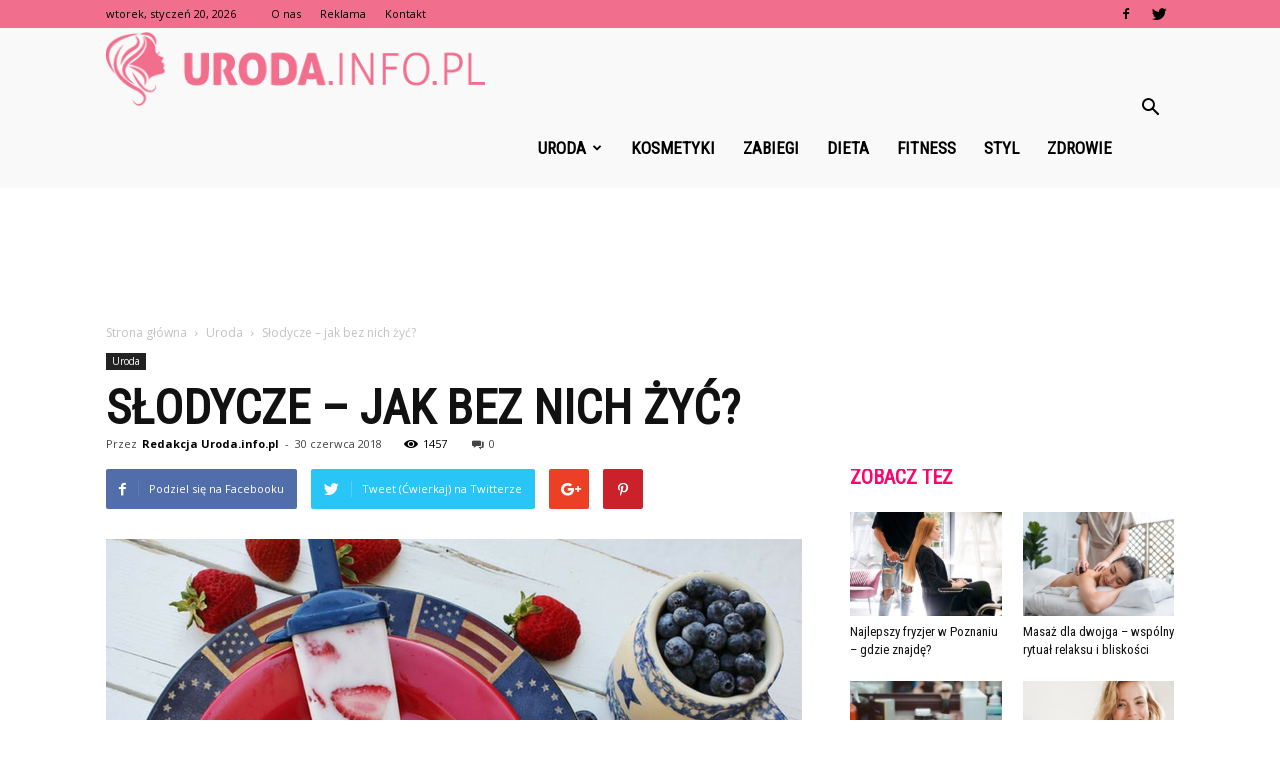

--- FILE ---
content_type: text/html; charset=UTF-8
request_url: https://www.uroda.info.pl/slodycze-jak-bez-nich-zyc/
body_size: 119759
content:
<!doctype html >
<!--[if IE 8]>    <html class="ie8" lang="en"> <![endif]-->
<!--[if IE 9]>    <html class="ie9" lang="en"> <![endif]-->
<!--[if gt IE 8]><!--> <html lang="pl-PL"> <!--<![endif]-->
<head>
    <title>Słodycze &#8211; jak bez nich żyć? | Uroda.info.pl</title>
    <meta charset="UTF-8" />
    <meta name="viewport" content="width=device-width, initial-scale=1.0">
    <link rel="pingback" href="https://www.uroda.info.pl/xmlrpc.php" />
    <meta property="og:image" content="https://www.uroda.info.pl/wp-content/uploads/2018/06/13-4.png" /><meta name="author" content="Redakcja Uroda.info.pl">
<link rel='dns-prefetch' href='//fonts.googleapis.com' />
<link rel='dns-prefetch' href='//s.w.org' />
<link rel="alternate" type="application/rss+xml" title="Uroda.info.pl &raquo; Kanał z wpisami" href="https://www.uroda.info.pl/feed/" />
<link rel="alternate" type="application/rss+xml" title="Uroda.info.pl &raquo; Kanał z komentarzami" href="https://www.uroda.info.pl/comments/feed/" />
<link rel="alternate" type="application/rss+xml" title="Uroda.info.pl &raquo; Słodycze &#8211; jak bez nich żyć? Kanał z komentarzami" href="https://www.uroda.info.pl/slodycze-jak-bez-nich-zyc/feed/" />
		<script type="text/javascript">
			window._wpemojiSettings = {"baseUrl":"https:\/\/s.w.org\/images\/core\/emoji\/11\/72x72\/","ext":".png","svgUrl":"https:\/\/s.w.org\/images\/core\/emoji\/11\/svg\/","svgExt":".svg","source":{"concatemoji":"https:\/\/www.uroda.info.pl\/wp-includes\/js\/wp-emoji-release.min.js?ver=4.9.26"}};
			!function(e,a,t){var n,r,o,i=a.createElement("canvas"),p=i.getContext&&i.getContext("2d");function s(e,t){var a=String.fromCharCode;p.clearRect(0,0,i.width,i.height),p.fillText(a.apply(this,e),0,0);e=i.toDataURL();return p.clearRect(0,0,i.width,i.height),p.fillText(a.apply(this,t),0,0),e===i.toDataURL()}function c(e){var t=a.createElement("script");t.src=e,t.defer=t.type="text/javascript",a.getElementsByTagName("head")[0].appendChild(t)}for(o=Array("flag","emoji"),t.supports={everything:!0,everythingExceptFlag:!0},r=0;r<o.length;r++)t.supports[o[r]]=function(e){if(!p||!p.fillText)return!1;switch(p.textBaseline="top",p.font="600 32px Arial",e){case"flag":return s([55356,56826,55356,56819],[55356,56826,8203,55356,56819])?!1:!s([55356,57332,56128,56423,56128,56418,56128,56421,56128,56430,56128,56423,56128,56447],[55356,57332,8203,56128,56423,8203,56128,56418,8203,56128,56421,8203,56128,56430,8203,56128,56423,8203,56128,56447]);case"emoji":return!s([55358,56760,9792,65039],[55358,56760,8203,9792,65039])}return!1}(o[r]),t.supports.everything=t.supports.everything&&t.supports[o[r]],"flag"!==o[r]&&(t.supports.everythingExceptFlag=t.supports.everythingExceptFlag&&t.supports[o[r]]);t.supports.everythingExceptFlag=t.supports.everythingExceptFlag&&!t.supports.flag,t.DOMReady=!1,t.readyCallback=function(){t.DOMReady=!0},t.supports.everything||(n=function(){t.readyCallback()},a.addEventListener?(a.addEventListener("DOMContentLoaded",n,!1),e.addEventListener("load",n,!1)):(e.attachEvent("onload",n),a.attachEvent("onreadystatechange",function(){"complete"===a.readyState&&t.readyCallback()})),(n=t.source||{}).concatemoji?c(n.concatemoji):n.wpemoji&&n.twemoji&&(c(n.twemoji),c(n.wpemoji)))}(window,document,window._wpemojiSettings);
		</script>
		<style type="text/css">
img.wp-smiley,
img.emoji {
	display: inline !important;
	border: none !important;
	box-shadow: none !important;
	height: 1em !important;
	width: 1em !important;
	margin: 0 .07em !important;
	vertical-align: -0.1em !important;
	background: none !important;
	padding: 0 !important;
}
</style>
<link rel='stylesheet' id='yasrcss-css'  href='https://www.uroda.info.pl/wp-content/plugins/yet-another-stars-rating/css/yasr.css' type='text/css' media='all' />
<style id='yasrcss-inline-css' type='text/css'>

		.rateit .rateit-range {
			background: url(https://www.uroda.info.pl/wp-content/plugins/yet-another-stars-rating/img/stars_16_flat.png) left 0px !important;
		}

		.rateit .rateit-hover {
			background: url(https://www.uroda.info.pl/wp-content/plugins/yet-another-stars-rating/img/stars_16_flat.png) left -21px !important;
		}

		.rateit .rateit-selected {
			background: url(https://www.uroda.info.pl/wp-content/plugins/yet-another-stars-rating/img/stars_16_flat.png) left -42px !important;
		}

		div.medium .rateit-range {
			/*White*/
			background: url(https://www.uroda.info.pl/wp-content/plugins/yet-another-stars-rating/img/stars_24_flat.png) left 0px !important;
		}

		div.medium .rateit-hover {
			/*Red*/
			background: url(https://www.uroda.info.pl/wp-content/plugins/yet-another-stars-rating/img/stars_24_flat.png) left -29px !important;
		}

		div.medium .rateit-selected {
			/*Yellow*/
			background: url(https://www.uroda.info.pl/wp-content/plugins/yet-another-stars-rating/img/stars_24_flat.png) left -58px !important;
		}

		/* Creating set 32 */

		div.bigstars .rateit-range {
			/*White*/
			background: url(https://www.uroda.info.pl/wp-content/plugins/yet-another-stars-rating/img/stars_32_flat.png) left 0px !important;
		}

		div.bigstars .rateit-hover{
			/*red*/
			background: url(https://www.uroda.info.pl/wp-content/plugins/yet-another-stars-rating/img/stars_32_flat.png) left -37px !important;
		}

		div.bigstars .rateit-selected
		{
			/*Gold*/
			background: url(https://www.uroda.info.pl/wp-content/plugins/yet-another-stars-rating/img/stars_32_flat.png) left -74px !important;
		}

	
</style>
<link rel='stylesheet' id='jquery-ui-css'  href='https://www.uroda.info.pl/wp-content/plugins/yet-another-stars-rating/css/jquery-ui.css?ver=1.11.2' type='text/css' media='all' />
<link rel='stylesheet' id='dashicons-css'  href='https://www.uroda.info.pl/wp-includes/css/dashicons.min.css?ver=4.9.26' type='text/css' media='all' />
<link rel='stylesheet' id='yasrcsslightscheme-css'  href='https://www.uroda.info.pl/wp-content/plugins/yet-another-stars-rating/css/yasr-table-light.css' type='text/css' media='all' />
<link rel='stylesheet' id='google-fonts-style-css'  href='https://fonts.googleapis.com/css?family=Roboto+Condensed%3A400%7COpen+Sans%3A300italic%2C400%2C400italic%2C600%2C600italic%2C700%7CRoboto%3A300%2C400%2C400italic%2C500%2C500italic%2C700%2C900&#038;ver=7.8.1' type='text/css' media='all' />
<link rel='stylesheet' id='js_composer_front-css'  href='https://www.uroda.info.pl/wp-content/plugins/js_composer/assets/css/js_composer.min.css?ver=5.1.1' type='text/css' media='all' />
<link rel='stylesheet' id='td-theme-css'  href='https://www.uroda.info.pl/wp-content/themes/Newspaper/style.css?ver=7.8.1' type='text/css' media='all' />
<link rel='stylesheet' id='td-theme-demo-style-css'  href='https://www.uroda.info.pl/wp-content/themes/Newspaper/includes/demos/what/demo_style.css?ver=7.8.1' type='text/css' media='all' />
            <script>
                if (document.location.protocol != "https:") {
                    document.location = document.URL.replace(/^http:/i, "https:");
                }
            </script>
            <script type='text/javascript' src='https://www.uroda.info.pl/wp-includes/js/jquery/jquery.js?ver=1.12.4'></script>
<script type='text/javascript' src='https://www.uroda.info.pl/wp-includes/js/jquery/jquery-migrate.min.js?ver=1.4.1'></script>
<link rel='https://api.w.org/' href='https://www.uroda.info.pl/wp-json/' />
<link rel="EditURI" type="application/rsd+xml" title="RSD" href="https://www.uroda.info.pl/xmlrpc.php?rsd" />
<link rel="wlwmanifest" type="application/wlwmanifest+xml" href="https://www.uroda.info.pl/wp-includes/wlwmanifest.xml" /> 
<link rel='prev' title='Których warzyw lepiej nie obierać ze skórki?' href='https://www.uroda.info.pl/ktorych-warzyw-lepiej-nie-obierac-ze-skorki/' />
<link rel='next' title='Kolor moczu &#8211; na co wskazuje?' href='https://www.uroda.info.pl/kolor-moczu-na-co-wskazuje/' />
<meta name="generator" content="WordPress 4.9.26" />
<link rel="canonical" href="https://www.uroda.info.pl/slodycze-jak-bez-nich-zyc/" />
<link rel='shortlink' href='https://www.uroda.info.pl/?p=502' />
<link rel="alternate" type="application/json+oembed" href="https://www.uroda.info.pl/wp-json/oembed/1.0/embed?url=https%3A%2F%2Fwww.uroda.info.pl%2Fslodycze-jak-bez-nich-zyc%2F" />
<link rel="alternate" type="text/xml+oembed" href="https://www.uroda.info.pl/wp-json/oembed/1.0/embed?url=https%3A%2F%2Fwww.uroda.info.pl%2Fslodycze-jak-bez-nich-zyc%2F&#038;format=xml" />
<!--[if lt IE 9]><script src="https://html5shim.googlecode.com/svn/trunk/html5.js"></script><![endif]-->
    <meta name="generator" content="Powered by Visual Composer - drag and drop page builder for WordPress."/>
<!--[if lte IE 9]><link rel="stylesheet" type="text/css" href="https://www.uroda.info.pl/wp-content/plugins/js_composer/assets/css/vc_lte_ie9.min.css" media="screen"><![endif]-->
<!-- JS generated by theme -->

<script>
    
    

	    var tdBlocksArray = []; //here we store all the items for the current page

	    //td_block class - each ajax block uses a object of this class for requests
	    function tdBlock() {
		    this.id = '';
		    this.block_type = 1; //block type id (1-234 etc)
		    this.atts = '';
		    this.td_column_number = '';
		    this.td_current_page = 1; //
		    this.post_count = 0; //from wp
		    this.found_posts = 0; //from wp
		    this.max_num_pages = 0; //from wp
		    this.td_filter_value = ''; //current live filter value
		    this.is_ajax_running = false;
		    this.td_user_action = ''; // load more or infinite loader (used by the animation)
		    this.header_color = '';
		    this.ajax_pagination_infinite_stop = ''; //show load more at page x
	    }


        // td_js_generator - mini detector
        (function(){
            var htmlTag = document.getElementsByTagName("html")[0];

            if ( navigator.userAgent.indexOf("MSIE 10.0") > -1 ) {
                htmlTag.className += ' ie10';
            }

            if ( !!navigator.userAgent.match(/Trident.*rv\:11\./) ) {
                htmlTag.className += ' ie11';
            }

            if ( /(iPad|iPhone|iPod)/g.test(navigator.userAgent) ) {
                htmlTag.className += ' td-md-is-ios';
            }

            var user_agent = navigator.userAgent.toLowerCase();
            if ( user_agent.indexOf("android") > -1 ) {
                htmlTag.className += ' td-md-is-android';
            }

            if ( -1 !== navigator.userAgent.indexOf('Mac OS X')  ) {
                htmlTag.className += ' td-md-is-os-x';
            }

            if ( /chrom(e|ium)/.test(navigator.userAgent.toLowerCase()) ) {
               htmlTag.className += ' td-md-is-chrome';
            }

            if ( -1 !== navigator.userAgent.indexOf('Firefox') ) {
                htmlTag.className += ' td-md-is-firefox';
            }

            if ( -1 !== navigator.userAgent.indexOf('Safari') && -1 === navigator.userAgent.indexOf('Chrome') ) {
                htmlTag.className += ' td-md-is-safari';
            }

            if( -1 !== navigator.userAgent.indexOf('IEMobile') ){
                htmlTag.className += ' td-md-is-iemobile';
            }

        })();




        var tdLocalCache = {};

        ( function () {
            "use strict";

            tdLocalCache = {
                data: {},
                remove: function (resource_id) {
                    delete tdLocalCache.data[resource_id];
                },
                exist: function (resource_id) {
                    return tdLocalCache.data.hasOwnProperty(resource_id) && tdLocalCache.data[resource_id] !== null;
                },
                get: function (resource_id) {
                    return tdLocalCache.data[resource_id];
                },
                set: function (resource_id, cachedData) {
                    tdLocalCache.remove(resource_id);
                    tdLocalCache.data[resource_id] = cachedData;
                }
            };
        })();

    
    
var td_viewport_interval_list=[{"limitBottom":767,"sidebarWidth":228},{"limitBottom":1018,"sidebarWidth":300},{"limitBottom":1140,"sidebarWidth":324}];
var td_animation_stack_effect="type0";
var tds_animation_stack=true;
var td_animation_stack_specific_selectors=".entry-thumb, img";
var td_animation_stack_general_selectors=".td-animation-stack img, .td-animation-stack .entry-thumb, .post img";
var td_ajax_url="https:\/\/www.uroda.info.pl\/wp-admin\/admin-ajax.php?td_theme_name=Newspaper&v=7.8.1";
var td_get_template_directory_uri="https:\/\/www.uroda.info.pl\/wp-content\/themes\/Newspaper";
var tds_snap_menu="snap";
var tds_logo_on_sticky="show_header_logo";
var tds_header_style="6";
var td_please_wait="Prosz\u0119 czeka\u0107 ...";
var td_email_user_pass_incorrect="U\u017cytkownik lub has\u0142o niepoprawne!";
var td_email_user_incorrect="E-mail lub nazwa u\u017cytkownika jest niepoprawna!";
var td_email_incorrect="E-mail niepoprawny!";
var tds_more_articles_on_post_enable="";
var tds_more_articles_on_post_time_to_wait="";
var tds_more_articles_on_post_pages_distance_from_top=0;
var tds_theme_color_site_wide="#ff036e";
var tds_smart_sidebar="enabled";
var tdThemeName="Newspaper";
var td_magnific_popup_translation_tPrev="Poprzedni (Strza\u0142ka w lewo)";
var td_magnific_popup_translation_tNext="Nast\u0119pny (Strza\u0142ka w prawo)";
var td_magnific_popup_translation_tCounter="%curr% z %total%";
var td_magnific_popup_translation_ajax_tError="Zawarto\u015b\u0107 z %url% nie mo\u017ce by\u0107 za\u0142adowana.";
var td_magnific_popup_translation_image_tError="Obraz #%curr% nie mo\u017ce by\u0107 za\u0142adowany.";
var td_ad_background_click_link="";
var td_ad_background_click_target="";
</script>


<!-- Header style compiled by theme -->

<style>
    
.td-header-wrap .black-menu .sf-menu > .current-menu-item > a,
    .td-header-wrap .black-menu .sf-menu > .current-menu-ancestor > a,
    .td-header-wrap .black-menu .sf-menu > .current-category-ancestor > a,
    .td-header-wrap .black-menu .sf-menu > li > a:hover,
    .td-header-wrap .black-menu .sf-menu > .sfHover > a,
    .td-header-style-12 .td-header-menu-wrap-full,
    .sf-menu > .current-menu-item > a:after,
    .sf-menu > .current-menu-ancestor > a:after,
    .sf-menu > .current-category-ancestor > a:after,
    .sf-menu > li:hover > a:after,
    .sf-menu > .sfHover > a:after,
    .td-header-style-12 .td-affix,
    .header-search-wrap .td-drop-down-search:after,
    .header-search-wrap .td-drop-down-search .btn:hover,
    input[type=submit]:hover,
    .td-read-more a,
    .td-post-category:hover,
    .td-grid-style-1.td-hover-1 .td-big-grid-post:hover .td-post-category,
    .td-grid-style-5.td-hover-1 .td-big-grid-post:hover .td-post-category,
    .td_top_authors .td-active .td-author-post-count,
    .td_top_authors .td-active .td-author-comments-count,
    .td_top_authors .td_mod_wrap:hover .td-author-post-count,
    .td_top_authors .td_mod_wrap:hover .td-author-comments-count,
    .td-404-sub-sub-title a:hover,
    .td-search-form-widget .wpb_button:hover,
    .td-rating-bar-wrap div,
    .td_category_template_3 .td-current-sub-category,
    .dropcap,
    .td_wrapper_video_playlist .td_video_controls_playlist_wrapper,
    .wpb_default,
    .wpb_default:hover,
    .td-left-smart-list:hover,
    .td-right-smart-list:hover,
    .woocommerce-checkout .woocommerce input.button:hover,
    .woocommerce-page .woocommerce a.button:hover,
    .woocommerce-account div.woocommerce .button:hover,
    #bbpress-forums button:hover,
    .bbp_widget_login .button:hover,
    .td-footer-wrapper .td-post-category,
    .td-footer-wrapper .widget_product_search input[type="submit"]:hover,
    .woocommerce .product a.button:hover,
    .woocommerce .product #respond input#submit:hover,
    .woocommerce .checkout input#place_order:hover,
    .woocommerce .woocommerce.widget .button:hover,
    .single-product .product .summary .cart .button:hover,
    .woocommerce-cart .woocommerce table.cart .button:hover,
    .woocommerce-cart .woocommerce .shipping-calculator-form .button:hover,
    .td-next-prev-wrap a:hover,
    .td-load-more-wrap a:hover,
    .td-post-small-box a:hover,
    .page-nav .current,
    .page-nav:first-child > div,
    .td_category_template_8 .td-category-header .td-category a.td-current-sub-category,
    .td_category_template_4 .td-category-siblings .td-category a:hover,
    #bbpress-forums .bbp-pagination .current,
    #bbpress-forums #bbp-single-user-details #bbp-user-navigation li.current a,
    .td-theme-slider:hover .slide-meta-cat a,
    a.vc_btn-black:hover,
    .td-trending-now-wrapper:hover .td-trending-now-title,
    .td-scroll-up,
    .td-smart-list-button:hover,
    .td-weather-information:before,
    .td-weather-week:before,
    .td_block_exchange .td-exchange-header:before,
    .td_block_big_grid_9.td-grid-style-1 .td-post-category,
    .td_block_big_grid_9.td-grid-style-5 .td-post-category,
    .td-grid-style-6.td-hover-1 .td-module-thumb:after,
    .td-pulldown-syle-2 .td-subcat-dropdown ul:after,
    .td_block_template_9 .td-block-title:after,
    .td_block_template_15 .td-block-title:before {
        background-color: #ff036e;
    }

    .global-block-template-4 .td-related-title .td-cur-simple-item:before {
        border-color: #ff036e transparent transparent transparent !important;
    }

    .woocommerce .woocommerce-message .button:hover,
    .woocommerce .woocommerce-error .button:hover,
    .woocommerce .woocommerce-info .button:hover,
    .global-block-template-4 .td-related-title .td-cur-simple-item,
    .global-block-template-3 .td-related-title .td-cur-simple-item,
    .global-block-template-9 .td-related-title:after {
        background-color: #ff036e !important;
    }

    .woocommerce .product .onsale,
    .woocommerce.widget .ui-slider .ui-slider-handle {
        background: none #ff036e;
    }

    .woocommerce.widget.widget_layered_nav_filters ul li a {
        background: none repeat scroll 0 0 #ff036e !important;
    }

    a,
    cite a:hover,
    .td_mega_menu_sub_cats .cur-sub-cat,
    .td-mega-span h3 a:hover,
    .td_mod_mega_menu:hover .entry-title a,
    .header-search-wrap .result-msg a:hover,
    .top-header-menu li a:hover,
    .top-header-menu .current-menu-item > a,
    .top-header-menu .current-menu-ancestor > a,
    .top-header-menu .current-category-ancestor > a,
    .td-social-icon-wrap > a:hover,
    .td-header-sp-top-widget .td-social-icon-wrap a:hover,
    .td-page-content blockquote p,
    .td-post-content blockquote p,
    .mce-content-body blockquote p,
    .comment-content blockquote p,
    .wpb_text_column blockquote p,
    .td_block_text_with_title blockquote p,
    .td_module_wrap:hover .entry-title a,
    .td-subcat-filter .td-subcat-list a:hover,
    .td-subcat-filter .td-subcat-dropdown a:hover,
    .td_quote_on_blocks,
    .dropcap2,
    .dropcap3,
    .td_top_authors .td-active .td-authors-name a,
    .td_top_authors .td_mod_wrap:hover .td-authors-name a,
    .td-post-next-prev-content a:hover,
    .author-box-wrap .td-author-social a:hover,
    .td-author-name a:hover,
    .td-author-url a:hover,
    .td_mod_related_posts:hover h3 > a,
    .td-post-template-11 .td-related-title .td-related-left:hover,
    .td-post-template-11 .td-related-title .td-related-right:hover,
    .td-post-template-11 .td-related-title .td-cur-simple-item,
    .td-post-template-11 .td_block_related_posts .td-next-prev-wrap a:hover,
    .comment-reply-link:hover,
    .logged-in-as a:hover,
    #cancel-comment-reply-link:hover,
    .td-search-query,
    .td-category-header .td-pulldown-category-filter-link:hover,
    .td-category-siblings .td-subcat-dropdown a:hover,
    .td-category-siblings .td-subcat-dropdown a.td-current-sub-category,
    .widget a:hover,
    .archive .widget_archive .current,
    .archive .widget_archive .current a,
    .widget_calendar tfoot a:hover,
    .woocommerce a.added_to_cart:hover,
    #bbpress-forums li.bbp-header .bbp-reply-content span a:hover,
    #bbpress-forums .bbp-forum-freshness a:hover,
    #bbpress-forums .bbp-topic-freshness a:hover,
    #bbpress-forums .bbp-forums-list li a:hover,
    #bbpress-forums .bbp-forum-title:hover,
    #bbpress-forums .bbp-topic-permalink:hover,
    #bbpress-forums .bbp-topic-started-by a:hover,
    #bbpress-forums .bbp-topic-started-in a:hover,
    #bbpress-forums .bbp-body .super-sticky li.bbp-topic-title .bbp-topic-permalink,
    #bbpress-forums .bbp-body .sticky li.bbp-topic-title .bbp-topic-permalink,
    .widget_display_replies .bbp-author-name,
    .widget_display_topics .bbp-author-name,
    .footer-text-wrap .footer-email-wrap a,
    .td-subfooter-menu li a:hover,
    .footer-social-wrap a:hover,
    a.vc_btn-black:hover,
    .td-smart-list-dropdown-wrap .td-smart-list-button:hover,
    .td_module_17 .td-read-more a:hover,
    .td_module_18 .td-read-more a:hover,
    .td_module_19 .td-post-author-name a:hover,
    .td-instagram-user a,
    .td-pulldown-syle-2 .td-subcat-dropdown:hover .td-subcat-more span,
    .td-pulldown-syle-2 .td-subcat-dropdown:hover .td-subcat-more i,
    .td-pulldown-syle-3 .td-subcat-dropdown:hover .td-subcat-more span,
    .td-pulldown-syle-3 .td-subcat-dropdown:hover .td-subcat-more i,
    .td-block-title-wrap .td-wrapper-pulldown-filter .td-pulldown-filter-display-option:hover,
    .td-block-title-wrap .td-wrapper-pulldown-filter .td-pulldown-filter-display-option:hover i,
    .td-block-title-wrap .td-wrapper-pulldown-filter .td-pulldown-filter-link:hover,
    .td-block-title-wrap .td-wrapper-pulldown-filter .td-pulldown-filter-item .td-cur-simple-item,
    .global-block-template-2 .td-related-title .td-cur-simple-item,
    .global-block-template-5 .td-related-title .td-cur-simple-item,
    .global-block-template-6 .td-related-title .td-cur-simple-item,
    .global-block-template-7 .td-related-title .td-cur-simple-item,
    .global-block-template-8 .td-related-title .td-cur-simple-item,
    .global-block-template-9 .td-related-title .td-cur-simple-item,
    .global-block-template-10 .td-related-title .td-cur-simple-item,
    .global-block-template-11 .td-related-title .td-cur-simple-item,
    .global-block-template-12 .td-related-title .td-cur-simple-item,
    .global-block-template-13 .td-related-title .td-cur-simple-item,
    .global-block-template-14 .td-related-title .td-cur-simple-item,
    .global-block-template-15 .td-related-title .td-cur-simple-item,
    .global-block-template-16 .td-related-title .td-cur-simple-item,
    .global-block-template-17 .td-related-title .td-cur-simple-item,
    .td-theme-wrap .sf-menu ul .td-menu-item > a:hover,
    .td-theme-wrap .sf-menu ul .sfHover > a,
    .td-theme-wrap .sf-menu ul .current-menu-ancestor > a,
    .td-theme-wrap .sf-menu ul .current-category-ancestor > a,
    .td-theme-wrap .sf-menu ul .current-menu-item > a {
        color: #ff036e;
    }

    a.vc_btn-black.vc_btn_square_outlined:hover,
    a.vc_btn-black.vc_btn_outlined:hover,
    .td-mega-menu-page .wpb_content_element ul li a:hover,
     .td-theme-wrap .td-aj-search-results .td_module_wrap:hover .entry-title a,
    .td-theme-wrap .header-search-wrap .result-msg a:hover {
        color: #ff036e !important;
    }

    .td-next-prev-wrap a:hover,
    .td-load-more-wrap a:hover,
    .td-post-small-box a:hover,
    .page-nav .current,
    .page-nav:first-child > div,
    .td_category_template_8 .td-category-header .td-category a.td-current-sub-category,
    .td_category_template_4 .td-category-siblings .td-category a:hover,
    #bbpress-forums .bbp-pagination .current,
    .post .td_quote_box,
    .page .td_quote_box,
    a.vc_btn-black:hover,
    .td_block_template_5 .td-block-title > * {
        border-color: #ff036e;
    }

    .td_wrapper_video_playlist .td_video_currently_playing:after {
        border-color: #ff036e !important;
    }

    .header-search-wrap .td-drop-down-search:before {
        border-color: transparent transparent #ff036e transparent;
    }

    .block-title > span,
    .block-title > a,
    .block-title > label,
    .widgettitle,
    .widgettitle:after,
    .td-trending-now-title,
    .td-trending-now-wrapper:hover .td-trending-now-title,
    .wpb_tabs li.ui-tabs-active a,
    .wpb_tabs li:hover a,
    .vc_tta-container .vc_tta-color-grey.vc_tta-tabs-position-top.vc_tta-style-classic .vc_tta-tabs-container .vc_tta-tab.vc_active > a,
    .vc_tta-container .vc_tta-color-grey.vc_tta-tabs-position-top.vc_tta-style-classic .vc_tta-tabs-container .vc_tta-tab:hover > a,
    .td_block_template_1 .td-related-title .td-cur-simple-item,
    .woocommerce .product .products h2,
    .td-subcat-filter .td-subcat-dropdown:hover .td-subcat-more {
    	background-color: #ff036e;
    }

    .woocommerce div.product .woocommerce-tabs ul.tabs li.active {
    	background-color: #ff036e !important;
    }

    .block-title,
    .td_block_template_1 .td-related-title,
    .wpb_tabs .wpb_tabs_nav,
    .vc_tta-container .vc_tta-color-grey.vc_tta-tabs-position-top.vc_tta-style-classic .vc_tta-tabs-container,
    .woocommerce div.product .woocommerce-tabs ul.tabs:before {
        border-color: #ff036e;
    }
    .td_block_wrap .td-subcat-item a.td-cur-simple-item {
	    color: #ff036e;
	}


    
    .td-grid-style-4 .entry-title
    {
        background-color: rgba(255, 3, 110, 0.7);
    }

    
    .td-theme-wrap .block-title > span,
    .td-theme-wrap .block-title > span > a,
    .td-theme-wrap .widget_rss .block-title .rsswidget,
    .td-theme-wrap .block-title > a,
    .widgettitle,
    .widgettitle > a,
    .td-trending-now-title,
    .wpb_tabs li.ui-tabs-active a,
    .wpb_tabs li:hover a,
    .vc_tta-container .vc_tta-color-grey.vc_tta-tabs-position-top.vc_tta-style-classic .vc_tta-tabs-container .vc_tta-tab.vc_active > a,
    .vc_tta-container .vc_tta-color-grey.vc_tta-tabs-position-top.vc_tta-style-classic .vc_tta-tabs-container .vc_tta-tab:hover > a,
    .td-related-title .td-cur-simple-item,
    .woocommerce div.product .woocommerce-tabs ul.tabs li.active,
    .woocommerce .product .products h2,
    .td-theme-wrap .td_block_template_2 .td-block-title > *,
    .td-theme-wrap .td_block_template_3 .td-block-title > *,
    .td-theme-wrap .td_block_template_4 .td-block-title > *,
    .td-theme-wrap .td_block_template_5 .td-block-title > *,
    .td-theme-wrap .td_block_template_6 .td-block-title > *,
    .td-theme-wrap .td_block_template_6 .td-block-title:before,
    .td-theme-wrap .td_block_template_7 .td-block-title > *,
    .td-theme-wrap .td_block_template_8 .td-block-title > *,
    .td-theme-wrap .td_block_template_9 .td-block-title > *,
    .td-theme-wrap .td_block_template_10 .td-block-title > *,
    .td-theme-wrap .td_block_template_11 .td-block-title > *,
    .td-theme-wrap .td_block_template_12 .td-block-title > *,
    .td-theme-wrap .td_block_template_13 .td-block-title > span,
    .td-theme-wrap .td_block_template_13 .td-block-title > a,
    .td-theme-wrap .td_block_template_14 .td-block-title > *,
    .td-theme-wrap .td_block_template_14 .td-block-title-wrap .td-wrapper-pulldown-filter .td-pulldown-filter-display-option,
    .td-theme-wrap .td_block_template_14 .td-block-title-wrap .td-wrapper-pulldown-filter .td-pulldown-filter-display-option i,
    .td-theme-wrap .td_block_template_14 .td-block-title-wrap .td-wrapper-pulldown-filter .td-pulldown-filter-display-option:hover,
    .td-theme-wrap .td_block_template_14 .td-block-title-wrap .td-wrapper-pulldown-filter .td-pulldown-filter-display-option:hover i,
    .td-theme-wrap .td_block_template_15 .td-block-title > *,
    .td-theme-wrap .td_block_template_15 .td-block-title-wrap .td-wrapper-pulldown-filter,
    .td-theme-wrap .td_block_template_15 .td-block-title-wrap .td-wrapper-pulldown-filter i,
    .td-theme-wrap .td_block_template_16 .td-block-title > *,
    .td-theme-wrap .td_block_template_17 .td-block-title > * {
    	color: #ff036e;
    }


    
    .td-header-wrap .td-header-top-menu-full,
    .td-header-wrap .top-header-menu .sub-menu {
        background-color: #f16e8d;
    }
    .td-header-style-8 .td-header-top-menu-full {
        background-color: transparent;
    }
    .td-header-style-8 .td-header-top-menu-full .td-header-top-menu {
        background-color: #f16e8d;
        padding-left: 15px;
        padding-right: 15px;
    }

    .td-header-wrap .td-header-top-menu-full .td-header-top-menu,
    .td-header-wrap .td-header-top-menu-full {
        border-bottom: none;
    }


    
    .top-header-menu .current-menu-item > a,
    .top-header-menu .current-menu-ancestor > a,
    .top-header-menu .current-category-ancestor > a,
    .top-header-menu li a:hover {
        color: #ffffff;
    }

    
    .td-header-wrap .td-header-menu-wrap-full,
    .sf-menu > .current-menu-ancestor > a,
    .sf-menu > .current-category-ancestor > a,
    .td-header-menu-wrap.td-affix,
    .td-header-style-3 .td-header-main-menu,
    .td-header-style-3 .td-affix .td-header-main-menu,
    .td-header-style-4 .td-header-main-menu,
    .td-header-style-4 .td-affix .td-header-main-menu,
    .td-header-style-8 .td-header-menu-wrap.td-affix,
    .td-header-style-8 .td-header-top-menu-full {
		background-color: #f9f9f9;
    }


    .td-boxed-layout .td-header-style-3 .td-header-menu-wrap,
    .td-boxed-layout .td-header-style-4 .td-header-menu-wrap,
    .td-header-style-3 .td_stretch_content .td-header-menu-wrap,
    .td-header-style-4 .td_stretch_content .td-header-menu-wrap {
    	background-color: #f9f9f9 !important;
    }


    @media (min-width: 1019px) {
        .td-header-style-1 .td-header-sp-recs,
        .td-header-style-1 .td-header-sp-logo {
            margin-bottom: 28px;
        }
    }

    @media (min-width: 768px) and (max-width: 1018px) {
        .td-header-style-1 .td-header-sp-recs,
        .td-header-style-1 .td-header-sp-logo {
            margin-bottom: 14px;
        }
    }

    .td-header-style-7 .td-header-top-menu {
        border-bottom: none;
    }


    
    .sf-menu > .current-menu-item > a:after,
    .sf-menu > .current-menu-ancestor > a:after,
    .sf-menu > .current-category-ancestor > a:after,
    .sf-menu > li:hover > a:after,
    .sf-menu > .sfHover > a:after,
    .td_block_mega_menu .td-next-prev-wrap a:hover,
    .td-mega-span .td-post-category:hover,
    .td-header-wrap .black-menu .sf-menu > li > a:hover,
    .td-header-wrap .black-menu .sf-menu > .current-menu-ancestor > a,
    .td-header-wrap .black-menu .sf-menu > .sfHover > a,
    .header-search-wrap .td-drop-down-search:after,
    .header-search-wrap .td-drop-down-search .btn:hover,
    .td-header-wrap .black-menu .sf-menu > .current-menu-item > a,
    .td-header-wrap .black-menu .sf-menu > .current-menu-ancestor > a,
    .td-header-wrap .black-menu .sf-menu > .current-category-ancestor > a {
        background-color: #f16e8d;
    }


    .td_block_mega_menu .td-next-prev-wrap a:hover {
        border-color: #f16e8d;
    }

    .header-search-wrap .td-drop-down-search:before {
        border-color: transparent transparent #f16e8d transparent;
    }

    .td_mega_menu_sub_cats .cur-sub-cat,
    .td_mod_mega_menu:hover .entry-title a,
    .td-theme-wrap .sf-menu ul .td-menu-item > a:hover,
    .td-theme-wrap .sf-menu ul .sfHover > a,
    .td-theme-wrap .sf-menu ul .current-menu-ancestor > a,
    .td-theme-wrap .sf-menu ul .current-category-ancestor > a,
    .td-theme-wrap .sf-menu ul .current-menu-item > a {
        color: #f16e8d;
    }


    
    .td-header-wrap .td-header-menu-wrap .sf-menu > li > a,
    .td-header-wrap .header-search-wrap .td-icon-search {
        color: #000000;
    }

    
    @media (max-width: 767px) {
        body .td-header-wrap .td-header-main-menu {
            background-color: #000000 !important;
        }
    }


    
    .td-menu-background:before,
    .td-search-background:before {
        background: #3a112e;
        background: -moz-linear-gradient(top, #3a112e 0%, #e2285a 100%);
        background: -webkit-gradient(left top, left bottom, color-stop(0%, #3a112e), color-stop(100%, #e2285a));
        background: -webkit-linear-gradient(top, #3a112e 0%, #e2285a 100%);
        background: -o-linear-gradient(top, #3a112e 0%, @mobileu_gradient_two_mob 100%);
        background: -ms-linear-gradient(top, #3a112e 0%, #e2285a 100%);
        background: linear-gradient(to bottom, #3a112e 0%, #e2285a 100%);
        filter: progid:DXImageTransform.Microsoft.gradient( startColorstr='#3a112e', endColorstr='#e2285a', GradientType=0 );
    }

    
    .td-footer-wrapper,
    .td-footer-wrapper .td_block_template_7 .td-block-title > *,
    .td-footer-wrapper .td_block_template_17 .td-block-title,
    .td-footer-wrapper .td-block-title-wrap .td-wrapper-pulldown-filter {
        background-color: #f9f9f9;
    }

    
    .td-footer-wrapper,
    .td-footer-wrapper a,
    .td-footer-wrapper .block-title a,
    .td-footer-wrapper .block-title span,
    .td-footer-wrapper .block-title label,
    .td-footer-wrapper .td-excerpt,
    .td-footer-wrapper .td-post-author-name span,
    .td-footer-wrapper .td-post-date,
    .td-footer-wrapper .td-social-style3 .td_social_type a,
    .td-footer-wrapper .td-social-style3,
    .td-footer-wrapper .td-social-style4 .td_social_type a,
    .td-footer-wrapper .td-social-style4,
    .td-footer-wrapper .td-social-style9,
    .td-footer-wrapper .td-social-style10,
    .td-footer-wrapper .td-social-style2 .td_social_type a,
    .td-footer-wrapper .td-social-style8 .td_social_type a,
    .td-footer-wrapper .td-social-style2 .td_social_type,
    .td-footer-wrapper .td-social-style8 .td_social_type,
    .td-footer-template-13 .td-social-name,
    .td-footer-wrapper .td_block_template_7 .td-block-title > * {
        color: #000000;
    }

    .td-footer-wrapper .widget_calendar th,
    .td-footer-wrapper .widget_calendar td,
    .td-footer-wrapper .td-social-style2 .td_social_type .td-social-box,
    .td-footer-wrapper .td-social-style8 .td_social_type .td-social-box,
    .td-social-style-2 .td-icon-font:after {
        border-color: #000000;
    }

    .td-footer-wrapper .td-module-comments a,
    .td-footer-wrapper .td-post-category,
    .td-footer-wrapper .td-slide-meta .td-post-author-name span,
    .td-footer-wrapper .td-slide-meta .td-post-date {
        color: #fff;
    }

    
    .td-footer-bottom-full .td-container::before {
        background-color: rgba(0, 0, 0, 0.1);
    }

    
	.td-footer-wrapper .block-title > span,
    .td-footer-wrapper .block-title > a,
    .td-footer-wrapper .widgettitle,
    .td-theme-wrap .td-footer-wrapper .td-container .td-block-title > *,
    .td-theme-wrap .td-footer-wrapper .td_block_template_6 .td-block-title:before {
    	color: #f16e8d;
    }

    
    .td-footer-wrapper .footer-social-wrap .td-icon-font {
        color: #f16e8d;
    }

    
    .td-footer-wrapper .footer-social-wrap i.td-icon-font:hover {
        color: #000000;
    }

    
    .td-sub-footer-container {
        background-color: #f16e8d;
    }

    
    .td-sub-footer-container,
    .td-subfooter-menu li a {
        color: #000000;
    }

    
    .td-subfooter-menu li a:hover {
        color: #ffffff;
    }


    
    ul.sf-menu > .td-menu-item > a {
        font-family:"Roboto Condensed";
	font-size:17px;
	
    }
    
    .sf-menu ul .td-menu-item a {
        font-family:"Roboto Condensed";
	font-size:15px;
	line-height:18px;
	font-weight:bold;
	text-transform:uppercase;
	
    }
	
    .td_mod_mega_menu .item-details a {
        font-family:"Roboto Condensed";
	font-size:19px;
	line-height:21px;
	font-weight:bold;
	text-transform:uppercase;
	
    }
    
    .td_mega_menu_sub_cats .block-mega-child-cats a {
        font-family:"Roboto Condensed";
	font-size:15px;
	line-height:18px;
	font-weight:bold;
	text-transform:uppercase;
	
    }
    
    .td-mobile-content .td-mobile-main-menu > li > a {
        font-weight:bold;
	text-transform:uppercase;
	
    }
    
    .td-mobile-content .sub-menu a {
        font-weight:bold;
	text-transform:uppercase;
	
    }



	
    .block-title > span,
    .block-title > a,
    .widgettitle,
    .td-trending-now-title,
    .wpb_tabs li a,
    .vc_tta-container .vc_tta-color-grey.vc_tta-tabs-position-top.vc_tta-style-classic .vc_tta-tabs-container .vc_tta-tab > a,
    .td-theme-wrap .td-related-title a,
    .woocommerce div.product .woocommerce-tabs ul.tabs li a,
    .woocommerce .product .products h2,
    .td-theme-wrap .td-block-title {
        font-family:"Roboto Condensed";
	font-size:20px;
	font-weight:bold;
	text-transform:uppercase;
	
    }
    
    .td-big-grid-meta .td-post-category,
    .td_module_wrap .td-post-category,
    .td-module-image .td-post-category {
        font-family:"Roboto Condensed";
	font-size:18px;
	font-weight:bold;
	text-transform:uppercase;
	
    }
    
    .td-excerpt {
        font-family:"Roboto Condensed";
	
    }


	
	.td_module_wrap .td-module-title {
		font-family:"Roboto Condensed";
	
	}
     
    .td_module_3 .td-module-title {
    	font-size:26px;
	line-height:26px;
	font-weight:bold;
	text-transform:uppercase;
	
    }
    
    .td_module_6 .td-module-title {
    	font-size:16px;
	line-height:16px;
	font-weight:bold;
	text-transform:uppercase;
	
    }
    
    .td_module_11 .td-module-title {
    	font-size:36px;
	line-height:36px;
	font-weight:bold;
	text-transform:uppercase;
	
    }
    
    .td_module_18 .td-module-title {
    	font-size:50px;
	line-height:50px;
	font-weight:bold;
	text-transform:uppercase;
	
    }
    
    .td_block_trending_now .entry-title a {
    	font-family:"Roboto Condensed";
	font-size:14px;
	font-weight:bold;
	text-transform:uppercase;
	
    }
    
    .td-big-grid-post.td-big-thumb .td-big-grid-meta,
    .td-big-thumb .td-big-grid-meta .entry-title {
        font-family:"Roboto Condensed";
	font-size:42px;
	line-height:42px;
	font-weight:bold;
	text-transform:uppercase;
	
    }
    
	#td-mobile-nav,
	#td-mobile-nav .wpb_button,
	.td-search-wrap-mob {
		font-family:"Roboto Condensed";
	
	}


	
	.post .td-post-header .entry-title {
		font-family:"Roboto Condensed";
	
	}
    
    .td-post-template-default .td-post-header .entry-title {
        font-weight:bold;
	text-transform:uppercase;
	
    }
    
    .td-post-template-1 .td-post-header .entry-title {
        font-weight:bold;
	text-transform:uppercase;
	
    }
    
    .td-post-template-2 .td-post-header .entry-title {
        font-size:48px;
	line-height:46px;
	font-weight:bold;
	text-transform:uppercase;
	
    }
    
    .td-post-template-3 .td-post-header .entry-title {
        font-weight:bold;
	text-transform:uppercase;
	
    }
    
    .td-post-template-4 .td-post-header .entry-title {
        font-weight:bold;
	text-transform:uppercase;
	
    }
    
    .td-post-template-5 .td-post-header .entry-title {
        font-weight:bold;
	text-transform:uppercase;
	
    }
    
    .td-post-template-6 .td-post-header .entry-title {
        font-weight:bold;
	text-transform:uppercase;
	
    }
    
    .td-post-template-7 .td-post-header .entry-title {
        font-weight:bold;
	text-transform:uppercase;
	
    }
    
    .td-post-template-8 .td-post-header .entry-title {
        font-weight:bold;
	text-transform:uppercase;
	
    }
    
    .td-post-template-9 .td-post-header .entry-title {
        font-weight:bold;
	text-transform:uppercase;
	
    }
    
    .td-post-template-10 .td-post-header .entry-title {
        font-weight:bold;
	text-transform:uppercase;
	
    }
    
    .td-post-template-11 .td-post-header .entry-title {
        font-weight:bold;
	text-transform:uppercase;
	
    }
    
    .td-post-template-12 .td-post-header .entry-title {
        font-weight:bold;
	text-transform:uppercase;
	
    }
    
    .td-post-template-13 .td-post-header .entry-title {
        font-weight:bold;
	text-transform:uppercase;
	
    }





	
    .post .td-post-next-prev-content a {
        font-family:"Roboto Condensed";
	font-size:16px;
	font-weight:bold;
	text-transform:uppercase;
	
    }
    
    .post .author-box-wrap .td-author-name a {
        font-family:"Roboto Condensed";
	font-weight:bold;
	text-transform:uppercase;
	
    }
    
    .td_block_related_posts .entry-title a {
        font-family:"Roboto Condensed";
	font-size:16px;
	font-weight:bold;
	text-transform:uppercase;
	
    }
    
    .widget_archive a,
    .widget_calendar,
    .widget_categories a,
    .widget_nav_menu a,
    .widget_meta a,
    .widget_pages a,
    .widget_recent_comments a,
    .widget_recent_entries a,
    .widget_text .textwidget,
    .widget_tag_cloud a,
    .widget_search input,
    .woocommerce .product-categories a,
    .widget_display_forums a,
    .widget_display_replies a,
    .widget_display_topics a,
    .widget_display_views a,
    .widget_display_stats {
    	font-family:"Roboto Condensed";
	font-weight:bold;
	text-transform:uppercase;
	
    }



/* Style generated by theme for demo: what */

.td-what .td_module_3 .td-module-image .td-post-category,
    	.td-what .td_module_11 .td-post-category,
    	.td-what .td_module_18 .td-post-category,
    	.td-what .td_module_18 .td-post-category:hover,
    	.td-what .td-related-title .td-cur-simple-item:hover,
    	.td-what .td_block_template_1 .td-related-title a:hover,
    	.td-what .td_block_template_1 .td-related-title .td-cur-simple-item {
			color: #ff036e;
		}

		
		.td-what .td-header-style-6 .black-menu .sf-menu > li > a:hover,
	    .td-what .td-header-style-6 .black-menu .sf-menu > .sfHover > a,
	    .td-what .td-header-style-6 .black-menu .sf-menu > .current-menu-item > a,
	    .td-what .td-header-style-6 .black-menu .sf-menu > .current-menu-ancestor > a,
	    .td-what .td-header-style-6 .black-menu .sf-menu > .current-category-ancestor > a {
	    	color: #f16e8d;
	    }
</style>

<script>
  (function(i,s,o,g,r,a,m){i['GoogleAnalyticsObject']=r;i[r]=i[r]||function(){
  (i[r].q=i[r].q||[]).push(arguments)},i[r].l=1*new Date();a=s.createElement(o),
  m=s.getElementsByTagName(o)[0];a.async=1;a.src=g;m.parentNode.insertBefore(a,m)
  })(window,document,'script','https://www.google-analytics.com/analytics.js','ga');

  ga('create', 'UA-118975523-1', 'auto');
  ga('send', 'pageview');

</script><noscript><style type="text/css"> .wpb_animate_when_almost_visible { opacity: 1; }</style></noscript></head>

<body data-rsssl=1 class="post-template-default single single-post postid-502 single-format-standard slodycze-jak-bez-nich-zyc global-block-template-1 td-what single_template_2 wpb-js-composer js-comp-ver-5.1.1 vc_responsive td-animation-stack-type0 td-full-layout" itemscope="itemscope" itemtype="https://schema.org/WebPage">

        <div class="td-scroll-up"><i class="td-icon-menu-up"></i></div>
    
    <div class="td-menu-background"></div>
<div id="td-mobile-nav">
    <div class="td-mobile-container">
        <!-- mobile menu top section -->
        <div class="td-menu-socials-wrap">
            <!-- socials -->
            <div class="td-menu-socials">
                
        <span class="td-social-icon-wrap">
            <a target="_blank" href="https://www.facebook.com/Urodainfopl-2045956559061242/" title="Facebook">
                <i class="td-icon-font td-icon-facebook"></i>
            </a>
        </span>
        <span class="td-social-icon-wrap">
            <a target="_blank" href="https://twitter.com/uroda_info_pl" title="Twitter">
                <i class="td-icon-font td-icon-twitter"></i>
            </a>
        </span>            </div>
            <!-- close button -->
            <div class="td-mobile-close">
                <a href="#"><i class="td-icon-close-mobile"></i></a>
            </div>
        </div>

        <!-- login section -->
        
        <!-- menu section -->
        <div class="td-mobile-content">
            <div class="menu-menu-container"><ul id="menu-menu" class="td-mobile-main-menu"><li id="menu-item-27" class="menu-item menu-item-type-taxonomy menu-item-object-category current-post-ancestor current-menu-parent current-post-parent menu-item-has-children menu-item-first menu-item-27"><a href="https://www.uroda.info.pl/category/uroda/">Uroda<i class="td-icon-menu-right td-element-after"></i></a>
<ul class="sub-menu">
	<li id="menu-item-41" class="menu-item menu-item-type-taxonomy menu-item-object-category menu-item-41"><a href="https://www.uroda.info.pl/category/uroda/twarz/">Twarz</a></li>
	<li id="menu-item-39" class="menu-item menu-item-type-taxonomy menu-item-object-category menu-item-39"><a href="https://www.uroda.info.pl/category/uroda/cialo/">Ciało</a></li>
	<li id="menu-item-40" class="menu-item menu-item-type-taxonomy menu-item-object-category menu-item-40"><a href="https://www.uroda.info.pl/category/uroda/paznokcie/">Paznokcie</a></li>
	<li id="menu-item-42" class="menu-item menu-item-type-taxonomy menu-item-object-category menu-item-has-children menu-item-42"><a href="https://www.uroda.info.pl/category/uroda/wlosy/">Włosy<i class="td-icon-menu-right td-element-after"></i></a>
	<ul class="sub-menu">
		<li id="menu-item-3231" class="menu-item menu-item-type-taxonomy menu-item-object-category menu-item-3231"><a href="https://www.uroda.info.pl/category/uroda/wlosy/ampulki-do-wlosow/">Ampułki do włosów</a></li>
		<li id="menu-item-3232" class="menu-item menu-item-type-taxonomy menu-item-object-category menu-item-3232"><a href="https://www.uroda.info.pl/category/uroda/wlosy/farbowanie-wlosow/">Farbowanie włosów</a></li>
		<li id="menu-item-3233" class="menu-item menu-item-type-taxonomy menu-item-object-category menu-item-3233"><a href="https://www.uroda.info.pl/category/uroda/wlosy/lokowanie-wlosow/">Lokowanie włosów</a></li>
		<li id="menu-item-3234" class="menu-item menu-item-type-taxonomy menu-item-object-category menu-item-3234"><a href="https://www.uroda.info.pl/category/uroda/wlosy/maski-do-wlosow/">Maski do włosów</a></li>
		<li id="menu-item-3235" class="menu-item menu-item-type-taxonomy menu-item-object-category menu-item-3235"><a href="https://www.uroda.info.pl/category/uroda/wlosy/odzywki-do-wlosow/">Odżywki do włosów</a></li>
		<li id="menu-item-3236" class="menu-item menu-item-type-taxonomy menu-item-object-category menu-item-3236"><a href="https://www.uroda.info.pl/category/uroda/wlosy/olejki-do-wlosow/">Olejki do włosów</a></li>
		<li id="menu-item-3237" class="menu-item menu-item-type-taxonomy menu-item-object-category menu-item-3237"><a href="https://www.uroda.info.pl/category/uroda/wlosy/pielegnacja-wlosow/">Pielęgnacja włosów</a></li>
		<li id="menu-item-3238" class="menu-item menu-item-type-taxonomy menu-item-object-category menu-item-3238"><a href="https://www.uroda.info.pl/category/uroda/wlosy/prostowanie-wlosow/">Prostowanie włosów</a></li>
		<li id="menu-item-3239" class="menu-item menu-item-type-taxonomy menu-item-object-category menu-item-3239"><a href="https://www.uroda.info.pl/category/uroda/wlosy/suszenie-wlosow/">Suszenie włosów</a></li>
		<li id="menu-item-3240" class="menu-item menu-item-type-taxonomy menu-item-object-category menu-item-3240"><a href="https://www.uroda.info.pl/category/uroda/wlosy/szampony-do-wlosow/">Szampony do włosów</a></li>
		<li id="menu-item-3241" class="menu-item menu-item-type-taxonomy menu-item-object-category menu-item-3241"><a href="https://www.uroda.info.pl/category/uroda/wlosy/zawijanie-wlosow/">Zawijanie włosów</a></li>
	</ul>
</li>
</ul>
</li>
<li id="menu-item-25" class="menu-item menu-item-type-taxonomy menu-item-object-category menu-item-25"><a href="https://www.uroda.info.pl/category/kosmetyki/">Kosmetyki</a></li>
<li id="menu-item-28" class="menu-item menu-item-type-taxonomy menu-item-object-category menu-item-28"><a href="https://www.uroda.info.pl/category/zabiegi/">Zabiegi</a></li>
<li id="menu-item-23" class="menu-item menu-item-type-taxonomy menu-item-object-category menu-item-23"><a href="https://www.uroda.info.pl/category/dieta/">Dieta</a></li>
<li id="menu-item-24" class="menu-item menu-item-type-taxonomy menu-item-object-category menu-item-24"><a href="https://www.uroda.info.pl/category/fitness/">Fitness</a></li>
<li id="menu-item-26" class="menu-item menu-item-type-taxonomy menu-item-object-category menu-item-26"><a href="https://www.uroda.info.pl/category/styl/">Styl</a></li>
<li id="menu-item-29" class="menu-item menu-item-type-taxonomy menu-item-object-category menu-item-29"><a href="https://www.uroda.info.pl/category/zdrowie/">Zdrowie</a></li>
</ul></div>        </div>
    </div>

    <!-- register/login section -->
    </div>    <div class="td-search-background"></div>
<div class="td-search-wrap-mob">
	<div class="td-drop-down-search" aria-labelledby="td-header-search-button">
		<form method="get" class="td-search-form" action="https://www.uroda.info.pl/">
			<!-- close button -->
			<div class="td-search-close">
				<a href="#"><i class="td-icon-close-mobile"></i></a>
			</div>
			<div role="search" class="td-search-input">
				<span>Wyszukiwanie</span>
				<input id="td-header-search-mob" type="text" value="" name="s" autocomplete="off" />
			</div>
		</form>
		<div id="td-aj-search-mob"></div>
	</div>
</div>    
    
    <div id="td-outer-wrap" class="td-theme-wrap">
    
        <!--
Header style 6
-->

<div class="td-header-wrap td-header-style-6">

    <div class="td-header-top-menu-full td-container-wrap ">
        <div class="td-container td-header-row td-header-top-menu">
            
    <div class="top-bar-style-1">
        
<div class="td-header-sp-top-menu">


	        <div class="td_data_time">
            <div >

                wtorek, styczeń 20, 2026
            </div>
        </div>
    <div class="menu-top-container"><ul id="menu-top" class="top-header-menu"><li id="menu-item-22" class="menu-item menu-item-type-post_type menu-item-object-page menu-item-first td-menu-item td-normal-menu menu-item-22"><a href="https://www.uroda.info.pl/o-nas/">O nas</a></li>
<li id="menu-item-21" class="menu-item menu-item-type-post_type menu-item-object-page td-menu-item td-normal-menu menu-item-21"><a href="https://www.uroda.info.pl/reklama/">Reklama</a></li>
<li id="menu-item-20" class="menu-item menu-item-type-post_type menu-item-object-page td-menu-item td-normal-menu menu-item-20"><a href="https://www.uroda.info.pl/kontakt/">Kontakt</a></li>
</ul></div></div>
        <div class="td-header-sp-top-widget">
    
        <span class="td-social-icon-wrap">
            <a target="_blank" href="https://www.facebook.com/Urodainfopl-2045956559061242/" title="Facebook">
                <i class="td-icon-font td-icon-facebook"></i>
            </a>
        </span>
        <span class="td-social-icon-wrap">
            <a target="_blank" href="https://twitter.com/uroda_info_pl" title="Twitter">
                <i class="td-icon-font td-icon-twitter"></i>
            </a>
        </span></div>
    </div>

<!-- LOGIN MODAL -->
        </div>
    </div>

    <div class="td-header-menu-wrap-full td-container-wrap ">
        <div class="td-header-menu-wrap">
            <div class="td-container td-header-row td-header-main-menu black-menu">
                <div id="td-header-menu" role="navigation">
    <div id="td-top-mobile-toggle"><a href="#"><i class="td-icon-font td-icon-mobile"></i></a></div>
    <div class="td-main-menu-logo td-logo-in-menu">
                    <a class="td-main-logo" href="https://www.uroda.info.pl/">
                <img src="https://www.uroda.info.pl/wp-content/uploads/2018/05/URODA.png" alt="URODA" title="URODA"/>
                <span class="td-visual-hidden">Uroda.info.pl</span>
            </a>
            </div>
    <div class="menu-menu-container"><ul id="menu-menu-1" class="sf-menu"><li class="menu-item menu-item-type-taxonomy menu-item-object-category current-post-ancestor current-menu-parent current-post-parent menu-item-has-children menu-item-first td-menu-item td-normal-menu menu-item-27"><a href="https://www.uroda.info.pl/category/uroda/">Uroda</a>
<ul class="sub-menu">
	<li class="menu-item menu-item-type-taxonomy menu-item-object-category td-menu-item td-normal-menu menu-item-41"><a href="https://www.uroda.info.pl/category/uroda/twarz/">Twarz</a></li>
	<li class="menu-item menu-item-type-taxonomy menu-item-object-category td-menu-item td-normal-menu menu-item-39"><a href="https://www.uroda.info.pl/category/uroda/cialo/">Ciało</a></li>
	<li class="menu-item menu-item-type-taxonomy menu-item-object-category td-menu-item td-normal-menu menu-item-40"><a href="https://www.uroda.info.pl/category/uroda/paznokcie/">Paznokcie</a></li>
	<li class="menu-item menu-item-type-taxonomy menu-item-object-category menu-item-has-children td-menu-item td-normal-menu menu-item-42"><a href="https://www.uroda.info.pl/category/uroda/wlosy/">Włosy</a>
	<ul class="sub-menu">
		<li class="menu-item menu-item-type-taxonomy menu-item-object-category td-menu-item td-normal-menu menu-item-3231"><a href="https://www.uroda.info.pl/category/uroda/wlosy/ampulki-do-wlosow/">Ampułki do włosów</a></li>
		<li class="menu-item menu-item-type-taxonomy menu-item-object-category td-menu-item td-normal-menu menu-item-3232"><a href="https://www.uroda.info.pl/category/uroda/wlosy/farbowanie-wlosow/">Farbowanie włosów</a></li>
		<li class="menu-item menu-item-type-taxonomy menu-item-object-category td-menu-item td-normal-menu menu-item-3233"><a href="https://www.uroda.info.pl/category/uroda/wlosy/lokowanie-wlosow/">Lokowanie włosów</a></li>
		<li class="menu-item menu-item-type-taxonomy menu-item-object-category td-menu-item td-normal-menu menu-item-3234"><a href="https://www.uroda.info.pl/category/uroda/wlosy/maski-do-wlosow/">Maski do włosów</a></li>
		<li class="menu-item menu-item-type-taxonomy menu-item-object-category td-menu-item td-normal-menu menu-item-3235"><a href="https://www.uroda.info.pl/category/uroda/wlosy/odzywki-do-wlosow/">Odżywki do włosów</a></li>
		<li class="menu-item menu-item-type-taxonomy menu-item-object-category td-menu-item td-normal-menu menu-item-3236"><a href="https://www.uroda.info.pl/category/uroda/wlosy/olejki-do-wlosow/">Olejki do włosów</a></li>
		<li class="menu-item menu-item-type-taxonomy menu-item-object-category td-menu-item td-normal-menu menu-item-3237"><a href="https://www.uroda.info.pl/category/uroda/wlosy/pielegnacja-wlosow/">Pielęgnacja włosów</a></li>
		<li class="menu-item menu-item-type-taxonomy menu-item-object-category td-menu-item td-normal-menu menu-item-3238"><a href="https://www.uroda.info.pl/category/uroda/wlosy/prostowanie-wlosow/">Prostowanie włosów</a></li>
		<li class="menu-item menu-item-type-taxonomy menu-item-object-category td-menu-item td-normal-menu menu-item-3239"><a href="https://www.uroda.info.pl/category/uroda/wlosy/suszenie-wlosow/">Suszenie włosów</a></li>
		<li class="menu-item menu-item-type-taxonomy menu-item-object-category td-menu-item td-normal-menu menu-item-3240"><a href="https://www.uroda.info.pl/category/uroda/wlosy/szampony-do-wlosow/">Szampony do włosów</a></li>
		<li class="menu-item menu-item-type-taxonomy menu-item-object-category td-menu-item td-normal-menu menu-item-3241"><a href="https://www.uroda.info.pl/category/uroda/wlosy/zawijanie-wlosow/">Zawijanie włosów</a></li>
	</ul>
</li>
</ul>
</li>
<li class="menu-item menu-item-type-taxonomy menu-item-object-category td-menu-item td-normal-menu menu-item-25"><a href="https://www.uroda.info.pl/category/kosmetyki/">Kosmetyki</a></li>
<li class="menu-item menu-item-type-taxonomy menu-item-object-category td-menu-item td-normal-menu menu-item-28"><a href="https://www.uroda.info.pl/category/zabiegi/">Zabiegi</a></li>
<li class="menu-item menu-item-type-taxonomy menu-item-object-category td-menu-item td-normal-menu menu-item-23"><a href="https://www.uroda.info.pl/category/dieta/">Dieta</a></li>
<li class="menu-item menu-item-type-taxonomy menu-item-object-category td-menu-item td-normal-menu menu-item-24"><a href="https://www.uroda.info.pl/category/fitness/">Fitness</a></li>
<li class="menu-item menu-item-type-taxonomy menu-item-object-category td-menu-item td-normal-menu menu-item-26"><a href="https://www.uroda.info.pl/category/styl/">Styl</a></li>
<li class="menu-item menu-item-type-taxonomy menu-item-object-category td-menu-item td-normal-menu menu-item-29"><a href="https://www.uroda.info.pl/category/zdrowie/">Zdrowie</a></li>
</ul></div></div>


<div class="td-search-wrapper">
    <div id="td-top-search">
        <!-- Search -->
        <div class="header-search-wrap">
            <div class="dropdown header-search">
                <a id="td-header-search-button" href="#" role="button" class="dropdown-toggle " data-toggle="dropdown"><i class="td-icon-search"></i></a>
                <a id="td-header-search-button-mob" href="#" role="button" class="dropdown-toggle " data-toggle="dropdown"><i class="td-icon-search"></i></a>
            </div>
        </div>
    </div>
</div>

<div class="header-search-wrap">
	<div class="dropdown header-search">
		<div class="td-drop-down-search" aria-labelledby="td-header-search-button">
			<form method="get" class="td-search-form" action="https://www.uroda.info.pl/">
				<div role="search" class="td-head-form-search-wrap">
					<input id="td-header-search" type="text" value="" name="s" autocomplete="off" /><input class="wpb_button wpb_btn-inverse btn" type="submit" id="td-header-search-top" value="Wyszukiwanie" />
				</div>
			</form>
			<div id="td-aj-search"></div>
		</div>
	</div>
</div>            </div>
        </div>
    </div>

    <div class="td-banner-wrap-full td-container-wrap ">
        <div class="td-container-header td-header-row td-header-header">
            <div class="td-header-sp-recs">
                <div class="td-header-rec-wrap">
    
 <!-- A generated by theme --> 

<script async src="//pagead2.googlesyndication.com/pagead/js/adsbygoogle.js"></script><div class="td-g-rec td-g-rec-id-header ">
<script type="text/javascript">
var td_screen_width = window.innerWidth;

                    if ( td_screen_width >= 1140 ) {
                        /* large monitors */
                        document.write('<ins class="adsbygoogle" style="display:inline-block;width:728px;height:90px" data-ad-client="ca-pub-3624369775460466" data-ad-slot="1808735189"></ins>');
                        (adsbygoogle = window.adsbygoogle || []).push({});
                    }
            
	                    if ( td_screen_width >= 1019  && td_screen_width < 1140 ) {
	                        /* landscape tablets */
                        document.write('<ins class="adsbygoogle" style="display:inline-block;width:468px;height:60px" data-ad-client="ca-pub-3624369775460466" data-ad-slot="1808735189"></ins>');
	                        (adsbygoogle = window.adsbygoogle || []).push({});
	                    }
	                
                    if ( td_screen_width >= 768  && td_screen_width < 1019 ) {
                        /* portrait tablets */
                        document.write('<ins class="adsbygoogle" style="display:inline-block;width:468px;height:60px" data-ad-client="ca-pub-3624369775460466" data-ad-slot="1808735189"></ins>');
                        (adsbygoogle = window.adsbygoogle || []).push({});
                    }
                
                    if ( td_screen_width < 768 ) {
                        /* Phones */
                        document.write('<ins class="adsbygoogle" style="display:inline-block;width:320px;height:50px" data-ad-client="ca-pub-3624369775460466" data-ad-slot="1808735189"></ins>');
                        (adsbygoogle = window.adsbygoogle || []).push({});
                    }
                </script>
</div>

 <!-- end A --> 


</div>            </div>
        </div>
    </div>

</div><div class="td-main-content-wrap td-container-wrap">

    <div class="td-container td-post-template-2">
        <article id="post-502" class="post-502 post type-post status-publish format-standard has-post-thumbnail hentry category-uroda tag-cukier tag-dieta tag-odchudzanie tag-slodycze" itemscope itemtype="https://schema.org/Article">
            <div class="td-pb-row">
                <div class="td-pb-span12">
                    <div class="td-post-header">
                        <div class="td-crumb-container"><div class="entry-crumbs" itemscope itemtype="http://schema.org/BreadcrumbList"><span class="td-bred-first"><a href="https://www.uroda.info.pl/">Strona główna</a></span> <i class="td-icon-right td-bread-sep"></i> <span itemscope itemprop="itemListElement" itemtype="http://schema.org/ListItem">
                               <a title="Zobacz wszystkie wiadomości Uroda" class="entry-crumb" itemscope itemprop="item" itemtype="http://schema.org/Thing" href="https://www.uroda.info.pl/category/uroda/">
                                  <span itemprop="name">Uroda</span>    </a>    <meta itemprop="position" content = "1"></span> <i class="td-icon-right td-bread-sep td-bred-no-url-last"></i> <span class="td-bred-no-url-last">Słodycze &#8211; jak bez nich żyć?</span></div></div>

                        <ul class="td-category"><li class="entry-category"><a  href="https://www.uroda.info.pl/category/uroda/">Uroda</a></li></ul>
                        <header class="td-post-title">
                            <h1 class="entry-title">Słodycze &#8211; jak bez nich żyć?</h1>

                            

                            <div class="td-module-meta-info">
                                <div class="td-post-author-name"><div class="td-author-by">Przez</div> <a href="https://www.uroda.info.pl/author/dagmara/">Redakcja Uroda.info.pl</a><div class="td-author-line"> - </div> </div>                                <span class="td-post-date"><time class="entry-date updated td-module-date" datetime="2018-06-30T21:07:44+00:00" >30 czerwca 2018</time></span>                                <div class="td-post-views"><i class="td-icon-views"></i><span class="td-nr-views-502">1457</span></div>                                <div class="td-post-comments"><a href="https://www.uroda.info.pl/slodycze-jak-bez-nich-zyc/#respond"><i class="td-icon-comments"></i>0</a></div>                            </div>

                        </header>
                    </div>
                </div>
            </div> <!-- /.td-pb-row -->

            <div class="td-pb-row">
                                            <div class="td-pb-span8 td-main-content" role="main">
                                <div class="td-ss-main-content">
                                    
        <div class="td-post-sharing td-post-sharing-top ">
				<div class="td-default-sharing">
		            <a class="td-social-sharing-buttons td-social-facebook" href="https://www.facebook.com/sharer.php?u=https%3A%2F%2Fwww.uroda.info.pl%2Fslodycze-jak-bez-nich-zyc%2F" onclick="window.open(this.href, 'mywin','left=50,top=50,width=600,height=350,toolbar=0'); return false;"><i class="td-icon-facebook"></i><div class="td-social-but-text">Podziel się na Facebooku</div></a>
		            <a class="td-social-sharing-buttons td-social-twitter" href="https://twitter.com/intent/tweet?text=S%C5%82odycze+%E2%80%93+jak+bez+nich+%C5%BCy%C4%87%3F&url=https%3A%2F%2Fwww.uroda.info.pl%2Fslodycze-jak-bez-nich-zyc%2F&via=Uroda.info.pl"  ><i class="td-icon-twitter"></i><div class="td-social-but-text">Tweet (Ćwierkaj) na Twitterze</div></a>
		            <a class="td-social-sharing-buttons td-social-google" href="https://plus.google.com/share?url=https://www.uroda.info.pl/slodycze-jak-bez-nich-zyc/" onclick="window.open(this.href, 'mywin','left=50,top=50,width=600,height=350,toolbar=0'); return false;"><i class="td-icon-googleplus"></i></a>
		            <a class="td-social-sharing-buttons td-social-pinterest" href="https://pinterest.com/pin/create/button/?url=https://www.uroda.info.pl/slodycze-jak-bez-nich-zyc/&amp;media=https://www.uroda.info.pl/wp-content/uploads/2018/06/13-4.png&description=S%C5%82odycze+%E2%80%93+jak+bez+nich+%C5%BCy%C4%87%3F" onclick="window.open(this.href, 'mywin','left=50,top=50,width=600,height=350,toolbar=0'); return false;"><i class="td-icon-pinterest"></i></a>
		            <a class="td-social-sharing-buttons td-social-whatsapp" href="whatsapp://send?text=S%C5%82odycze+%E2%80%93+jak+bez+nich+%C5%BCy%C4%87%3F%20-%20https%3A%2F%2Fwww.uroda.info.pl%2Fslodycze-jak-bez-nich-zyc%2F" ><i class="td-icon-whatsapp"></i></a>
	            </div></div>

        <div class="td-post-content">
            <div class="td-post-featured-image"><a href="https://www.uroda.info.pl/wp-content/uploads/2018/06/13-4.png" data-caption=""><img width="696" height="456" class="entry-thumb td-modal-image" src="https://www.uroda.info.pl/wp-content/uploads/2018/06/13-4-696x456.png" srcset="https://www.uroda.info.pl/wp-content/uploads/2018/06/13-4.png 696w, https://www.uroda.info.pl/wp-content/uploads/2018/06/13-4-300x197.png 300w, https://www.uroda.info.pl/wp-content/uploads/2018/06/13-4-641x420.png 641w" sizes="(max-width: 696px) 100vw, 696px" alt="" title="13"/></a></div>
            <p style="text-align: justify"><strong>Uzależnienie od cukru jest problemem dotykającym coraz większą ilość osób na całym świecie. Słodycze stanowią jeden z powodów, przez który diety odchudzające zostają odłożone na bok, a chęć zdrowego odżywiania się i stylu życia zostaje obrócona w niwecz. Chcesz wyjść z nałogu i pozbyć się niechcianych kalorii? Prezentujemy poradnik jak pokonać chęć zjedzenia słodyczy. </strong></p>
<h2 style="text-align: justify"><strong>Cukier jako czynnik szkodliwy dla organizmu i substancja uzależniająca</strong></h2>
<p style="text-align: justify">Istnieje wiele argumentów przeciwko konieczności <strong>spożywania słodyczy</strong>. Jeśli nie możesz wytrzymać bez chociażby malutkiego cukierka w czasie dnia, warto zapoznać się z faktami na temat szkodliwości pochłaniania cukru w diecie.</p>

 <!-- A generated by theme --> 

<script async src="//pagead2.googlesyndication.com/pagead/js/adsbygoogle.js"></script><div class="td-g-rec td-g-rec-id-content_inlineleft ">
<script type="text/javascript">
var td_screen_width = window.innerWidth;

                    if ( td_screen_width >= 1140 ) {
                        /* large monitors */
                        document.write('<ins class="adsbygoogle" style="display:inline-block;width:300px;height:250px" data-ad-client="ca-pub-3624369775460466" data-ad-slot="2355530090"></ins>');
                        (adsbygoogle = window.adsbygoogle || []).push({});
                    }
            
	                    if ( td_screen_width >= 1019  && td_screen_width < 1140 ) {
	                        /* landscape tablets */
                        document.write('<ins class="adsbygoogle" style="display:inline-block;width:300px;height:250px" data-ad-client="ca-pub-3624369775460466" data-ad-slot="2355530090"></ins>');
	                        (adsbygoogle = window.adsbygoogle || []).push({});
	                    }
	                
                    if ( td_screen_width >= 768  && td_screen_width < 1019 ) {
                        /* portrait tablets */
                        document.write('<ins class="adsbygoogle" style="display:inline-block;width:200px;height:200px" data-ad-client="ca-pub-3624369775460466" data-ad-slot="2355530090"></ins>');
                        (adsbygoogle = window.adsbygoogle || []).push({});
                    }
                
                    if ( td_screen_width < 768 ) {
                        /* Phones */
                        document.write('<ins class="adsbygoogle" style="display:inline-block;width:300px;height:250px" data-ad-client="ca-pub-3624369775460466" data-ad-slot="2355530090"></ins>');
                        (adsbygoogle = window.adsbygoogle || []).push({});
                    }
                </script>
</div>

 <!-- end A --> 

<p style="text-align: justify">Jednym z głównych powodów, dla których tak trudno pożegnać się z tym niezdrowym nałogiem, stanowi nasze dobre samopoczucie jakie odczuwamy po spożyciu kawałka czekolady czy ciasteczka oraz ich dobry smak. Niestety, <strong>cukier zawarty w słodyczach </strong>to czynnik silnie uzależniający i wyniszczający organizm.</p>
<p><img class="alignnone size-full wp-image-504" src="https://www.uroda.info.pl/wp-content/uploads/2018/06/14-4.png" alt="" width="696" height="456" srcset="https://www.uroda.info.pl/wp-content/uploads/2018/06/14-4.png 696w, https://www.uroda.info.pl/wp-content/uploads/2018/06/14-4-300x197.png 300w, https://www.uroda.info.pl/wp-content/uploads/2018/06/14-4-641x420.png 641w" sizes="(max-width: 696px) 100vw, 696px" /></p>
<p style="text-align: justify">W latach 60. ubiegłego wieku, badacz William Coda Martin sklasyfikował <strong>cukier</strong> jako truciznę (!) podając jako argumenty brak jakichkolwiek witamin w cukrze czy brak minerałów. Ponadto sacharoza, czyli innymi słowy <strong>cukier spożywczy</strong>, jest szkodliwa dla organizmu i charakteryzuje się złą przyswajalnością.</p>
<p style="text-align: justify">Przykładem szkodliwości cukru dla naszego zdrowia jest powodowanie hipoglikemii i nadwagi prowadzącej do otyłości i cukrzycy. Co więcej <strong>cukier </strong>podnosi ciśnienie krwi, poziom złego cholesterolu (LDL) oraz trójglicerydów. Żeby tego było mało, <strong>cukier</strong> nie pozostaje bez znaczenia dla pracy układu krwionośnego, zwiększając ryzyko zawału serca. Inne negatywne konsekwencje <strong>spożywania słodyczy</strong> w nadmiarze to:</p>
<ul style="text-align: justify">
<li>Wypłukiwanie z organizmu witamin i soli mineralnych</li>
<li>Próchnica</li>
<li>Ogólne osłabienie organizmu</li>
<li>Ból głowy</li>
<li>Problemy z koncentracją</li>
<li>Zaniki pamięci</li>
<li>Związek spożywania cukru a choroba Alzheimera (coraz częściej mówi się o niej w kontekście cukrzycy typu III)</li>
</ul>
<p style="text-align: justify">W ostatnich latach, badania wykazały związek pomiędzy spożywaniem cukru a ryzykiem wystąpienia trądziku. Żywność o wysokim indeksie glikemicznym, a taką są <strong>słodycze</strong>, zwiększa poziom cukru we krwi w bardzo szybkim tempie. Wyższy poziom cukru we krwi i insuliny powoduje między innymi zwiększenie wydzielania androgenów oraz stanów zapalnych, które odgrywają dużą rolę w rozwoju trądziku.</p>
<p style="text-align: justify">Badania wykazały, że dieta niskoglikemiczna wiąże się ze zmniejszonym ryzykiem występowania tego przykrego schorzenia skórnego. Dla przykładu, badanie przeprowadzone na 2300 nastolatkach wykazało, że osoby często spożywające <strong>cukier </strong>miały o aż 30 % większe ryzyko zachorowania na trądzik.</p>
<p style="text-align: justify">Inne badania (tzw. populacyjne) wykazały, iż społeczności wiejskie spożywające tradycyjną, nieprzetworzoną żywność mają zdecydowanie mniejszy problem z występowaniem trądziku w porównaniu do rówieśników – mieszkańców większych miast.</p>
<h2 style="text-align: justify"><strong>Co jeść zamiast słodyczy?</strong></h2>
<p style="text-align: justify"><strong>Słodycze</strong> wszelkiej maści, kształtu i smaku mają jeden wspólny mianownik, a jest nim oczywiście <strong>cukier</strong>. Co więcej, <strong>słodycze</strong> to także bogate źródło tłuszczu. Największym paradoksem w spożywaniu słodyczy jest fakt, iż większość z nas zdaje sobie sprawę ze szkodliwości cukrowego nałogu oraz wie, że <strong>słodycze</strong> nie są dobrym pomysłem w codziennej diecie, ale mimo to nie możemy sobie odmówić chociażby malutkiego <strong>cukierka. </strong></p>
<p style="text-align: justify">Niestety, <strong>jedzenie słodyczy</strong> jest w wielu rodzinach pielęgnowane od najmłodszych lat. <strong>Słodycze</strong> traktuje się jako nagrodę za dobre zachowanie dziecka, jako deser po ładnie zjedzonym obiadku, jako cel wycieczki rodzinnej w nudne popołudnie. Rodzice wciąż zabierają dzieci na lody częściej niż na wartościowy obiad.</p>
<p><img class="alignnone size-full wp-image-505" src="https://www.uroda.info.pl/wp-content/uploads/2018/06/15-4.png" alt="" width="696" height="456" srcset="https://www.uroda.info.pl/wp-content/uploads/2018/06/15-4.png 696w, https://www.uroda.info.pl/wp-content/uploads/2018/06/15-4-300x197.png 300w, https://www.uroda.info.pl/wp-content/uploads/2018/06/15-4-641x420.png 641w" sizes="(max-width: 696px) 100vw, 696px" /></p>
<p style="text-align: justify">Legendy krążące wokół każdej babci dosłownie wpychającej wnuczkom czekoladki do buzi mają swoje podłoże w rzeczywistości. Rzadko spotykamy babcie, które na przyjazd wnuków szykują tylko i wyłącznie sałatki, rezygnując ze <strong>słodkich deserów</strong>.</p>
<p style="text-align: justify"><strong>Słodycze</strong> towarzyszą człowiekowi od najmłodszych lat również na uroczystościach rodzinnych, na przyjęciach czy na urodzinach rówieśników w przedszkolu.</p>
<p style="text-align: justify">Między innymi dlatego tak trudno wyobrazić sobie świat <strong>bez słodyczy</strong> i tak trudno pozbyć się cukrowego nałogu. <strong>Co jeść zamiast słodyczy:</strong></p>
<ul style="text-align: justify">
<li><strong>Owoce </strong>– również słodkie, ale zdrowe. Nie należy zapominać o kaloriach w owocach. Za to owoce zawierają mnóstwo witamin, są łatwo dostępne i w miarę tanie.</li>
<li><strong>Orzeszki ziemne</strong></li>
<li><strong>Migdały </strong>– mówi się o nich, że świetnie zaspokajają ochotę na czekoladę, są źródłem zdrowych tłuszczów pomagających w walce z tkanką tłuszczową</li>
<li><strong>Suszone figi</strong></li>
<li><strong>Daktyle –</strong> to rodzaj <strong>bardzo słodkich owoców</strong> zawierających dużą dawkę błonnika, daktyle są kaloryczne, ale wspomagają obniżenie poziomu cukru we krwi i złego cholesterolu</li>
<li><strong>Jogurt naturalny + owoce +</strong> musli – przy zakupie musli warto zwrócić uwagę na zawartość cukru, ponieważ może być wręcz nieprawdopodobnie wysoka. Szukaj musli bez zawartości niezdrowego cukru. Twój organizm będzie ci wdzięczny.</li>
<li><strong>Orzechy nerkowca</strong></li>
<li><strong>Koktajl czekoladowo-owocowy</strong> – możesz roztopić w kąpieli parowej gorzką czekoladę (np. 70% kakao) i dodać ją do zmiksowanych z jogurtem owoców</li>
</ul>
<p style="text-align: justify">
<p style="text-align: justify">

        <!--Yasr Visitor Votes Shortcode-->
        <div id="yasr_visitor_votes_502" class="yasr-visitor-votes"><div class="rateit medium yasr_visitor_votes_stars_div" id="yasr_rateit_visitor_votes_502" data-postid="502" data-rateit-starwidth="24" data-rateit-starheight="24" data-rateit-value="0" data-rateit-step="1" data-rateit-resetable="false" data-rateit-readonly="false"></div><span class="dashicons dashicons-chart-bar yasr-dashicons-visitor-stats " id="yasr-total-average-dashicon-502" title="yasr-stats-dashicon"></span><span class="yasr-total-average-container" id="yasr-total-average-text_502">
                    [Głosów:0 &nbsp; &nbsp;Średnia:0/5]
                </span></div>
        <!--End Yasr Visitor Votes Shortcode-->
                </div>


        <footer>
                        
            <div class="td-post-source-tags">
                                <ul class="td-tags td-post-small-box clearfix"><li><span>TAGI</span></li><li><a href="https://www.uroda.info.pl/tag/cukier/">cukier</a></li><li><a href="https://www.uroda.info.pl/tag/dieta/">dieta</a></li><li><a href="https://www.uroda.info.pl/tag/odchudzanie/">odchudzanie</a></li><li><a href="https://www.uroda.info.pl/tag/slodycze/">słodycze</a></li></ul>            </div>

            <div class="td-post-sharing td-post-sharing-bottom td-with-like"><span class="td-post-share-title">PODZIEL SIĘ</span>
            <div class="td-default-sharing">
	            <a class="td-social-sharing-buttons td-social-facebook" href="https://www.facebook.com/sharer.php?u=https%3A%2F%2Fwww.uroda.info.pl%2Fslodycze-jak-bez-nich-zyc%2F" onclick="window.open(this.href, 'mywin','left=50,top=50,width=600,height=350,toolbar=0'); return false;"><i class="td-icon-facebook"></i><div class="td-social-but-text">Facebook</div></a>
	            <a class="td-social-sharing-buttons td-social-twitter" href="https://twitter.com/intent/tweet?text=S%C5%82odycze+%E2%80%93+jak+bez+nich+%C5%BCy%C4%87%3F&url=https%3A%2F%2Fwww.uroda.info.pl%2Fslodycze-jak-bez-nich-zyc%2F&via=Uroda.info.pl"><i class="td-icon-twitter"></i><div class="td-social-but-text">Twitter</div></a>
	            <a class="td-social-sharing-buttons td-social-google" href="https://plus.google.com/share?url=https://www.uroda.info.pl/slodycze-jak-bez-nich-zyc/" onclick="window.open(this.href, 'mywin','left=50,top=50,width=600,height=350,toolbar=0'); return false;"><i class="td-icon-googleplus"></i></a>
	            <a class="td-social-sharing-buttons td-social-pinterest" href="https://pinterest.com/pin/create/button/?url=https://www.uroda.info.pl/slodycze-jak-bez-nich-zyc/&amp;media=https://www.uroda.info.pl/wp-content/uploads/2018/06/13-4.png&description=S%C5%82odycze+%E2%80%93+jak+bez+nich+%C5%BCy%C4%87%3F" onclick="window.open(this.href, 'mywin','left=50,top=50,width=600,height=350,toolbar=0'); return false;"><i class="td-icon-pinterest"></i></a>
	            <a class="td-social-sharing-buttons td-social-whatsapp" href="whatsapp://send?text=S%C5%82odycze+%E2%80%93+jak+bez+nich+%C5%BCy%C4%87%3F%20-%20https%3A%2F%2Fwww.uroda.info.pl%2Fslodycze-jak-bez-nich-zyc%2F" ><i class="td-icon-whatsapp"></i></a>
            </div><div class="td-classic-sharing"><ul><li class="td-classic-facebook"><iframe frameBorder="0" src="https://www.facebook.com/plugins/like.php?href=https://www.uroda.info.pl/slodycze-jak-bez-nich-zyc/&amp;layout=button_count&amp;show_faces=false&amp;width=105&amp;action=like&amp;colorscheme=light&amp;height=21" style="border:none; overflow:hidden; width:105px; height:21px; background-color:transparent;"></iframe></li><li class="td-classic-twitter"><a href="https://twitter.com/share" class="twitter-share-button" data-url="https://www.uroda.info.pl/slodycze-jak-bez-nich-zyc/" data-text="Słodycze &#8211; jak bez nich żyć?" data-via="" data-lang="en">tweet</a> <script>!function(d,s,id){var js,fjs=d.getElementsByTagName(s)[0];if(!d.getElementById(id)){js=d.createElement(s);js.id=id;js.src="//platform.twitter.com/widgets.js";fjs.parentNode.insertBefore(js,fjs);}}(document,"script","twitter-wjs");</script></li></ul></div></div>            <div class="td-block-row td-post-next-prev"><div class="td-block-span6 td-post-prev-post"><div class="td-post-next-prev-content"><span>Poprzedni artykuł</span><a href="https://www.uroda.info.pl/ktorych-warzyw-lepiej-nie-obierac-ze-skorki/">Których warzyw lepiej nie obierać ze skórki?</a></div></div><div class="td-next-prev-separator"></div><div class="td-block-span6 td-post-next-post"><div class="td-post-next-prev-content"><span>Następny artykuł</span><a href="https://www.uroda.info.pl/kolor-moczu-na-co-wskazuje/">Kolor moczu &#8211; na co wskazuje?</a></div></div></div>            <div class="author-box-wrap"><a href="https://www.uroda.info.pl/author/dagmara/"><img alt='' src='https://secure.gravatar.com/avatar/b0ecbbdbe6545907594809e7ffbab683?s=96&#038;d=mm&#038;r=g' srcset='https://secure.gravatar.com/avatar/b0ecbbdbe6545907594809e7ffbab683?s=192&#038;d=mm&#038;r=g 2x' class='avatar avatar-96 photo' height='96' width='96' /></a><div class="desc"><div class="td-author-name vcard author"><span class="fn"><a href="https://www.uroda.info.pl/author/dagmara/">Redakcja Uroda.info.pl</a></span></div><div class="td-author-description"></div><div class="td-author-social"></div><div class="clearfix"></div></div></div>	        <span style="display: none;" itemprop="author" itemscope itemtype="https://schema.org/Person"><meta itemprop="name" content="Redakcja Uroda.info.pl"></span><meta itemprop="datePublished" content="2018-06-30T21:07:44+00:00"><meta itemprop="dateModified" content="2018-06-30T21:07:44+00:00"><meta itemscope itemprop="mainEntityOfPage" itemType="https://schema.org/WebPage" itemid="https://www.uroda.info.pl/slodycze-jak-bez-nich-zyc/"/><span style="display: none;" itemprop="publisher" itemscope itemtype="https://schema.org/Organization"><span style="display: none;" itemprop="logo" itemscope itemtype="https://schema.org/ImageObject"><meta itemprop="url" content="https://www.uroda.info.pl/wp-content/uploads/2018/05/URODA.png"></span><meta itemprop="name" content="Uroda.info.pl"></span><meta itemprop="headline " content="Słodycze - jak bez nich żyć?"><span style="display: none;" itemprop="image" itemscope itemtype="https://schema.org/ImageObject"><meta itemprop="url" content="https://www.uroda.info.pl/wp-content/uploads/2018/06/13-4.png"><meta itemprop="width" content="696"><meta itemprop="height" content="456"></span>        </footer>

    <div class="td_block_wrap td_block_related_posts td_uid_3_696ece58efc85_rand td_with_ajax_pagination td-pb-border-top td_block_template_1"  data-td-block-uid="td_uid_3_696ece58efc85" ><script>var block_td_uid_3_696ece58efc85 = new tdBlock();
block_td_uid_3_696ece58efc85.id = "td_uid_3_696ece58efc85";
block_td_uid_3_696ece58efc85.atts = '{"limit":3,"sort":"","post_ids":"","tag_slug":"","autors_id":"","installed_post_types":"","category_id":"","category_ids":"","custom_title":"","custom_url":"","show_child_cat":"","sub_cat_ajax":"","ajax_pagination":"next_prev","header_color":"","header_text_color":"","ajax_pagination_infinite_stop":"","td_column_number":3,"td_ajax_preloading":"","td_ajax_filter_type":"td_custom_related","td_ajax_filter_ids":"","td_filter_default_txt":"Wszystko","color_preset":"","border_top":"","class":"td_uid_3_696ece58efc85_rand","el_class":"","offset":"","css":"","tdc_css":"","tdc_css_class":"td_uid_3_696ece58efc85_rand","live_filter":"cur_post_same_categories","live_filter_cur_post_id":502,"live_filter_cur_post_author":"2","block_template_id":""}';
block_td_uid_3_696ece58efc85.td_column_number = "3";
block_td_uid_3_696ece58efc85.block_type = "td_block_related_posts";
block_td_uid_3_696ece58efc85.post_count = "3";
block_td_uid_3_696ece58efc85.found_posts = "58";
block_td_uid_3_696ece58efc85.header_color = "";
block_td_uid_3_696ece58efc85.ajax_pagination_infinite_stop = "";
block_td_uid_3_696ece58efc85.max_num_pages = "20";
tdBlocksArray.push(block_td_uid_3_696ece58efc85);
</script><h4 class="td-related-title td-block-title"><a id="td_uid_4_696ece58f0982" class="td-related-left td-cur-simple-item" data-td_filter_value="" data-td_block_id="td_uid_3_696ece58efc85" href="#">POWIĄZANE ARTYKUŁY</a><a id="td_uid_5_696ece58f098a" class="td-related-right" data-td_filter_value="td_related_more_from_author" data-td_block_id="td_uid_3_696ece58efc85" href="#">WIĘCEJ OD AUTORA</a></h4><div id=td_uid_3_696ece58efc85 class="td_block_inner">

	<div class="td-related-row">

	<div class="td-related-span4">

        <div class="td_module_related_posts td-animation-stack td_mod_related_posts">
            <div class="td-module-image">
                <div class="td-module-thumb"><a href="https://www.uroda.info.pl/najlepszy-fryzjer-w-poznaniu-gdzie-znajde/" rel="bookmark" title="Najlepszy fryzjer w Poznaniu – gdzie znajdę?"><img width="218" height="150" class="entry-thumb" src="https://www.uroda.info.pl/wp-content/uploads/2025/11/fryzjer-218x150.jpg" srcset="https://www.uroda.info.pl/wp-content/uploads/2025/11/fryzjer-218x150.jpg 218w, https://www.uroda.info.pl/wp-content/uploads/2025/11/fryzjer-100x70.jpg 100w" sizes="(max-width: 218px) 100vw, 218px" alt="fryzjer" title="Najlepszy fryzjer w Poznaniu – gdzie znajdę?"/></a></div>                            </div>
            <div class="item-details">
                <h3 class="entry-title td-module-title"><a href="https://www.uroda.info.pl/najlepszy-fryzjer-w-poznaniu-gdzie-znajde/" rel="bookmark" title="Najlepszy fryzjer w Poznaniu – gdzie znajdę?">Najlepszy fryzjer w Poznaniu – gdzie znajdę?</a></h3>            </div>
        </div>
        
	</div> <!-- ./td-related-span4 -->

	<div class="td-related-span4">

        <div class="td_module_related_posts td-animation-stack td_mod_related_posts">
            <div class="td-module-image">
                <div class="td-module-thumb"><a href="https://www.uroda.info.pl/kurs-masazu-kobido-sekret-naturalnego-liftingu-twarzy-ktory-pokochali-klienci/" rel="bookmark" title="Kurs masażu Kobido – sekret naturalnego liftingu twarzy, który pokochali klienci"><img width="218" height="150" class="entry-thumb" src="https://www.uroda.info.pl/wp-content/uploads/2025/09/szkolenie-kosmetyczne-218x150.jpg" srcset="https://www.uroda.info.pl/wp-content/uploads/2025/09/szkolenie-kosmetyczne-218x150.jpg 218w, https://www.uroda.info.pl/wp-content/uploads/2025/09/szkolenie-kosmetyczne-100x70.jpg 100w" sizes="(max-width: 218px) 100vw, 218px" alt="Kurs masażu Kobido" title="Kurs masażu Kobido – sekret naturalnego liftingu twarzy, który pokochali klienci"/></a></div>                            </div>
            <div class="item-details">
                <h3 class="entry-title td-module-title"><a href="https://www.uroda.info.pl/kurs-masazu-kobido-sekret-naturalnego-liftingu-twarzy-ktory-pokochali-klienci/" rel="bookmark" title="Kurs masażu Kobido – sekret naturalnego liftingu twarzy, który pokochali klienci">Kurs masażu Kobido – sekret naturalnego liftingu twarzy, który pokochali klienci</a></h3>            </div>
        </div>
        
	</div> <!-- ./td-related-span4 -->

	<div class="td-related-span4">

        <div class="td_module_related_posts td-animation-stack td_mod_related_posts">
            <div class="td-module-image">
                <div class="td-module-thumb"><a href="https://www.uroda.info.pl/masazery-do-twarzy-jak-wybrac-najlepszy-roller-dla-siebie/" rel="bookmark" title="Masażery do twarzy: jak wybrać najlepszy roller dla siebie?"><img width="218" height="150" class="entry-thumb" src="https://www.uroda.info.pl/wp-content/uploads/2025/07/jadelyn_plxwpxuroda_info_pl-218x150.png" srcset="https://www.uroda.info.pl/wp-content/uploads/2025/07/jadelyn_plxwpxuroda_info_pl-218x150.png 218w, https://www.uroda.info.pl/wp-content/uploads/2025/07/jadelyn_plxwpxuroda_info_pl-100x70.png 100w" sizes="(max-width: 218px) 100vw, 218px" alt="Masażery do twarzy" title="Masażery do twarzy: jak wybrać najlepszy roller dla siebie?"/></a></div>                            </div>
            <div class="item-details">
                <h3 class="entry-title td-module-title"><a href="https://www.uroda.info.pl/masazery-do-twarzy-jak-wybrac-najlepszy-roller-dla-siebie/" rel="bookmark" title="Masażery do twarzy: jak wybrać najlepszy roller dla siebie?">Masażery do twarzy: jak wybrać najlepszy roller dla siebie?</a></h3>            </div>
        </div>
        
	</div> <!-- ./td-related-span4 --></div><!--./row-fluid--></div><div class="td-next-prev-wrap"><a href="#" class="td-ajax-prev-page ajax-page-disabled" id="prev-page-td_uid_3_696ece58efc85" data-td_block_id="td_uid_3_696ece58efc85"><i class="td-icon-font td-icon-menu-left"></i></a><a href="#"  class="td-ajax-next-page" id="next-page-td_uid_3_696ece58efc85" data-td_block_id="td_uid_3_696ece58efc85"><i class="td-icon-font td-icon-menu-right"></i></a></div></div> <!-- ./block -->
	<div class="comments" id="comments">
        	<div id="respond" class="comment-respond">
		<h3 id="reply-title" class="comment-reply-title">ZOSTAW ODPOWIEDŹ <small><a rel="nofollow" id="cancel-comment-reply-link" href="/slodycze-jak-bez-nich-zyc/#respond" style="display:none;">Anuluj odpowiedź</a></small></h3>			<form action="https://www.uroda.info.pl/wp-comments-post.php" method="post" id="commentform" class="comment-form" novalidate>
				<div class="clearfix"></div>
				<div class="comment-form-input-wrap td-form-comment">
					<textarea placeholder="Komentarz:" id="comment" name="comment" cols="45" rows="8" aria-required="true"></textarea>
					<div class="td-warning-comment">Please enter your comment!</div>
				</div>
		        <div class="comment-form-input-wrap td-form-author">
			            <input class="" id="author" name="author" placeholder="Nazwa:*" type="text" value="" size="30"  aria-required='true' />
			            <div class="td-warning-author">Please enter your name here</div>
			         </div>
<div class="comment-form-input-wrap td-form-email">
			            <input class="" id="email" name="email" placeholder="E-mail:*" type="text" value="" size="30"  aria-required='true' />
			            <div class="td-warning-email-error">You have entered an incorrect email address!</div>
			            <div class="td-warning-email">Please enter your email address here</div>
			         </div>
<div class="comment-form-input-wrap td-form-url">
			            <input class="" id="url" name="url" placeholder="Strona Internetowa:" type="text" value="" size="30" />
                     </div>
<p class="form-submit"><input name="submit" type="submit" id="submit" class="submit" value="Dodaj Komentarz" /> <input type='hidden' name='comment_post_ID' value='502' id='comment_post_ID' />
<input type='hidden' name='comment_parent' id='comment_parent' value='0' />
</p>			</form>
			</div><!-- #respond -->
	    </div> <!-- /.content -->
                                </div>
                            </div>
                            <div class="td-pb-span4 td-main-sidebar" role="complementary">
                                <div class="td-ss-main-sidebar">
                                    <div class="td_block_wrap td_block_15 td_block_widget td_uid_6_696ece58f2633_rand td-pb-border-top td_block_template_1 td-column-1 td_block_padding"  data-td-block-uid="td_uid_6_696ece58f2633" ><script>var block_td_uid_6_696ece58f2633 = new tdBlock();
block_td_uid_6_696ece58f2633.id = "td_uid_6_696ece58f2633";
block_td_uid_6_696ece58f2633.atts = '{"limit":"6","sort":"","post_ids":"","tag_slug":"","autors_id":"","installed_post_types":"","category_id":"","category_ids":"","custom_title":"ZOBACZ TE\u017b","custom_url":"","show_child_cat":"","sub_cat_ajax":"","ajax_pagination":"","header_color":"#","header_text_color":"#","ajax_pagination_infinite_stop":"","td_column_number":1,"td_ajax_preloading":"","td_ajax_filter_type":"","td_ajax_filter_ids":"","td_filter_default_txt":"All","color_preset":"","border_top":"","class":"td_block_widget td_uid_6_696ece58f2633_rand","el_class":"","offset":"","css":"","tdc_css":"","tdc_css_class":"td_uid_6_696ece58f2633_rand","live_filter":"","live_filter_cur_post_id":"","live_filter_cur_post_author":"","block_template_id":""}';
block_td_uid_6_696ece58f2633.td_column_number = "1";
block_td_uid_6_696ece58f2633.block_type = "td_block_15";
block_td_uid_6_696ece58f2633.post_count = "6";
block_td_uid_6_696ece58f2633.found_posts = "2911";
block_td_uid_6_696ece58f2633.header_color = "#";
block_td_uid_6_696ece58f2633.ajax_pagination_infinite_stop = "";
block_td_uid_6_696ece58f2633.max_num_pages = "486";
tdBlocksArray.push(block_td_uid_6_696ece58f2633);
</script><div class="td-block-title-wrap"><h4 class="block-title"><span class="td-pulldown-size">ZOBACZ TEŻ</span></h4></div><div id=td_uid_6_696ece58f2633 class="td_block_inner td-column-1"><div class="td-cust-row">

	<div class="td-block-span12">

        <div class="td_module_mx4 td_module_wrap td-animation-stack">
            <div class="td-module-image">
                <div class="td-module-thumb"><a href="https://www.uroda.info.pl/najlepszy-fryzjer-w-poznaniu-gdzie-znajde/" rel="bookmark" title="Najlepszy fryzjer w Poznaniu – gdzie znajdę?"><img width="218" height="150" class="entry-thumb" src="https://www.uroda.info.pl/wp-content/uploads/2025/11/fryzjer-218x150.jpg" srcset="https://www.uroda.info.pl/wp-content/uploads/2025/11/fryzjer-218x150.jpg 218w, https://www.uroda.info.pl/wp-content/uploads/2025/11/fryzjer-100x70.jpg 100w" sizes="(max-width: 218px) 100vw, 218px" alt="fryzjer" title="Najlepszy fryzjer w Poznaniu – gdzie znajdę?"/></a></div>                            </div>

            <h3 class="entry-title td-module-title"><a href="https://www.uroda.info.pl/najlepszy-fryzjer-w-poznaniu-gdzie-znajde/" rel="bookmark" title="Najlepszy fryzjer w Poznaniu – gdzie znajdę?">Najlepszy fryzjer w Poznaniu – gdzie znajdę?</a></h3>
        </div>

        
	</div> <!-- ./td-block-span12 -->

	<div class="td-block-span12">

        <div class="td_module_mx4 td_module_wrap td-animation-stack">
            <div class="td-module-image">
                <div class="td-module-thumb"><a href="https://www.uroda.info.pl/masaz-dla-dwojga-wspolny-rytual-relaksu-i-bliskosci/" rel="bookmark" title="Masaż dla dwojga – wspólny rytuał relaksu i bliskości"><img width="218" height="150" class="entry-thumb" src="https://www.uroda.info.pl/wp-content/uploads/2025/11/masaż-dla-dwojga-218x150.jpg" srcset="https://www.uroda.info.pl/wp-content/uploads/2025/11/masaż-dla-dwojga-218x150.jpg 218w, https://www.uroda.info.pl/wp-content/uploads/2025/11/masaż-dla-dwojga-100x70.jpg 100w" sizes="(max-width: 218px) 100vw, 218px" alt="masaż dla dwojga" title="Masaż dla dwojga – wspólny rytuał relaksu i bliskości"/></a></div>                            </div>

            <h3 class="entry-title td-module-title"><a href="https://www.uroda.info.pl/masaz-dla-dwojga-wspolny-rytual-relaksu-i-bliskosci/" rel="bookmark" title="Masaż dla dwojga – wspólny rytuał relaksu i bliskości">Masaż dla dwojga – wspólny rytuał relaksu i bliskości</a></h3>
        </div>

        
	</div> <!-- ./td-block-span12 --></div><div class="td-cust-row">

	<div class="td-block-span12">

        <div class="td_module_mx4 td_module_wrap td-animation-stack">
            <div class="td-module-image">
                <div class="td-module-thumb"><a href="https://www.uroda.info.pl/fryzjer-sklep-najlepszy-sklep-fryzjerski-dla-profesjonalistow/" rel="bookmark" title="Fryzjer Sklep &#8211; najlepszy sklep fryzjerski dla profesjonalistów"><img width="218" height="150" class="entry-thumb" src="https://www.uroda.info.pl/wp-content/uploads/2025/10/33051-218x150.jpg" srcset="https://www.uroda.info.pl/wp-content/uploads/2025/10/33051-218x150.jpg 218w, https://www.uroda.info.pl/wp-content/uploads/2025/10/33051-100x70.jpg 100w" sizes="(max-width: 218px) 100vw, 218px" alt="Fryzjer Sklep" title="Fryzjer Sklep &#8211; najlepszy sklep fryzjerski dla profesjonalistów"/></a></div>                            </div>

            <h3 class="entry-title td-module-title"><a href="https://www.uroda.info.pl/fryzjer-sklep-najlepszy-sklep-fryzjerski-dla-profesjonalistow/" rel="bookmark" title="Fryzjer Sklep &#8211; najlepszy sklep fryzjerski dla profesjonalistów">Fryzjer Sklep &#8211; najlepszy sklep fryzjerski dla profesjonalistów</a></h3>
        </div>

        
	</div> <!-- ./td-block-span12 -->

	<div class="td-block-span12">

        <div class="td_module_mx4 td_module_wrap td-animation-stack">
            <div class="td-module-image">
                <div class="td-module-thumb"><a href="https://www.uroda.info.pl/kurs-masazu-kobido-sekret-naturalnego-liftingu-twarzy-ktory-pokochali-klienci/" rel="bookmark" title="Kurs masażu Kobido – sekret naturalnego liftingu twarzy, który pokochali klienci"><img width="218" height="150" class="entry-thumb" src="https://www.uroda.info.pl/wp-content/uploads/2025/09/szkolenie-kosmetyczne-218x150.jpg" srcset="https://www.uroda.info.pl/wp-content/uploads/2025/09/szkolenie-kosmetyczne-218x150.jpg 218w, https://www.uroda.info.pl/wp-content/uploads/2025/09/szkolenie-kosmetyczne-100x70.jpg 100w" sizes="(max-width: 218px) 100vw, 218px" alt="Kurs masażu Kobido" title="Kurs masażu Kobido – sekret naturalnego liftingu twarzy, który pokochali klienci"/></a></div>                            </div>

            <h3 class="entry-title td-module-title"><a href="https://www.uroda.info.pl/kurs-masazu-kobido-sekret-naturalnego-liftingu-twarzy-ktory-pokochali-klienci/" rel="bookmark" title="Kurs masażu Kobido – sekret naturalnego liftingu twarzy, który pokochali klienci">Kurs masażu Kobido – sekret naturalnego liftingu twarzy, który pokochali klienci</a></h3>
        </div>

        
	</div> <!-- ./td-block-span12 --></div><div class="td-cust-row">

	<div class="td-block-span12">

        <div class="td_module_mx4 td_module_wrap td-animation-stack">
            <div class="td-module-image">
                <div class="td-module-thumb"><a href="https://www.uroda.info.pl/z-jakimi-problemami-do-podologa/" rel="bookmark" title="Z jakimi problemami do podologa?"><img width="218" height="150" class="entry-thumb" src="https://www.uroda.info.pl/wp-content/uploads/2025/09/pexels-kseniachernaya-6340565-218x150.jpg" srcset="https://www.uroda.info.pl/wp-content/uploads/2025/09/pexels-kseniachernaya-6340565-218x150.jpg 218w, https://www.uroda.info.pl/wp-content/uploads/2025/09/pexels-kseniachernaya-6340565-100x70.jpg 100w" sizes="(max-width: 218px) 100vw, 218px" alt="Z jakimi problemami do podologa" title="Z jakimi problemami do podologa?"/></a></div>                            </div>

            <h3 class="entry-title td-module-title"><a href="https://www.uroda.info.pl/z-jakimi-problemami-do-podologa/" rel="bookmark" title="Z jakimi problemami do podologa?">Z jakimi problemami do podologa?</a></h3>
        </div>

        
	</div> <!-- ./td-block-span12 -->

	<div class="td-block-span12">

        <div class="td_module_mx4 td_module_wrap td-animation-stack">
            <div class="td-module-image">
                <div class="td-module-thumb"><a href="https://www.uroda.info.pl/wady-i-zalety-przedluzania-wlosow/" rel="bookmark" title="Wady i zalety przedłużania włosów"><img width="218" height="150" class="entry-thumb" src="https://www.uroda.info.pl/wp-content/uploads/2025/08/wady-i-zalety-przedluzania-wlosow-218x150.jpg" srcset="https://www.uroda.info.pl/wp-content/uploads/2025/08/wady-i-zalety-przedluzania-wlosow-218x150.jpg 218w, https://www.uroda.info.pl/wp-content/uploads/2025/08/wady-i-zalety-przedluzania-wlosow-100x70.jpg 100w" sizes="(max-width: 218px) 100vw, 218px" alt="Wady i zalety przedłużania włosów" title="Wady i zalety przedłużania włosów"/></a></div>                            </div>

            <h3 class="entry-title td-module-title"><a href="https://www.uroda.info.pl/wady-i-zalety-przedluzania-wlosow/" rel="bookmark" title="Wady i zalety przedłużania włosów">Wady i zalety przedłużania włosów</a></h3>
        </div>

        
	</div> <!-- ./td-block-span12 --></div></div></div> <!-- ./block --><div class="clearfix"></div><aside class="td_block_template_1 widget widget_categories"><h4 class="block-title"><span>Kategorie</span></h4><form action="https://www.uroda.info.pl" method="get"><label class="screen-reader-text" for="cat">Kategorie</label><select  name='cat' id='cat' class='postform' >
	<option value='-1'>Wybierz kategorię</option>
	<option class="level-0" value="29">Ciało</option>
	<option class="level-0" value="5">Dieta</option>
	<option class="level-0" value="670">Farbowanie włosów</option>
	<option class="level-0" value="6">Fitness</option>
	<option class="level-0" value="3">Kosmetyki</option>
	<option class="level-0" value="717">Kosmetyki do brody, wąsów, zarostu</option>
	<option class="level-0" value="692">Kosmetyki do opalania</option>
	<option class="level-0" value="693">Kosmetyki do opalania na słońcu: kremy, emulsje, olejki</option>
	<option class="level-0" value="695">Kosmetyki do opalania w solarium</option>
	<option class="level-0" value="716">Kosmetyki do pielęgnacji twarzy, ciała i włosów</option>
	<option class="level-0" value="673">Lokowanie włosów</option>
	<option class="level-0" value="682">Makijaż oczu</option>
	<option class="level-0" value="678">Maski do włosów</option>
	<option class="level-0" value="681">Nożyki i nożyczki do brwi</option>
	<option class="level-0" value="683">Oczyszczanie i demakijaż twarzy, oczu, ust</option>
	<option class="level-0" value="684">Odkurzacze na wągry</option>
	<option class="level-0" value="685">Odtłuszczacze, primery do paznokci</option>
	<option class="level-0" value="686">Odzież kosmetyczna</option>
	<option class="level-0" value="687">Odżywki do paznokci i skórek</option>
	<option class="level-0" value="677">Odżywki do włosów</option>
	<option class="level-0" value="688">Odżywki do włosów</option>
	<option class="level-0" value="689">Olejki do ciała</option>
	<option class="level-0" value="690">Olejki do twarzy</option>
	<option class="level-0" value="679">Olejki do włosów</option>
	<option class="level-0" value="691">Olejki do włosów</option>
	<option class="level-0" value="694">Opalanie natryskowe</option>
	<option class="level-0" value="696">Opaski</option>
	<option class="level-0" value="697">Ozdoby i przyrządy do zdobień do paznokci</option>
	<option class="level-0" value="698">Palety do makijażu (do konturowania, palety do twarzy, oczu, ust)</option>
	<option class="level-0" value="700">Parafina kosmetyczna</option>
	<option class="level-0" value="699">Parafiniarki, podgrzewacze do wosku</option>
	<option class="level-0" value="701">Pasma włosów do warkoczyków, przedłużania</option>
	<option class="level-0" value="702">Patyczki do paznokci i skórek</option>
	<option class="level-0" value="30">Paznokcie</option>
	<option class="level-0" value="709">Pędzelki do paznokci</option>
	<option class="level-0" value="710">Pędzle</option>
	<option class="level-0" value="711">Pędzle do golenia</option>
	<option class="level-0" value="712">Pędzle i akcesoria do makijażu</option>
	<option class="level-0" value="703">Peelingi do rąk</option>
	<option class="level-0" value="704">Peelingi do stóp</option>
	<option class="level-0" value="705">Peelingi i scruby do twarzy</option>
	<option class="level-0" value="706">Peelingi kawitacyjne</option>
	<option class="level-0" value="708">Perfumy damskie i wody perfumowane dla kobiet</option>
	<option class="level-0" value="707">Perfumy i wody</option>
	<option class="level-0" value="713">Pęsety do brwi i rzęs</option>
	<option class="level-0" value="714">Pianki do włosów</option>
	<option class="level-0" value="715">Pianki, żele mydła do golenia</option>
	<option class="level-0" value="718">Pielęgnacja ust</option>
	<option class="level-0" value="675">Pielęgnacja włosów</option>
	<option class="level-0" value="672">Prostowanie włosów</option>
	<option class="level-0" value="8">Styl</option>
	<option class="level-0" value="671">Suszenie włosów</option>
	<option class="level-0" value="676">Szampony do włosów</option>
	<option class="level-0" value="28">Twarz</option>
	<option class="level-0" value="1">Uroda</option>
	<option class="level-0" value="17">Włosy</option>
	<option class="level-0" value="4">Zabiegi</option>
	<option class="level-0" value="669">Zakupy</option>
	<option class="level-0" value="674">Zawijanie włosów</option>
	<option class="level-0" value="7">Zdrowie</option>
</select>
</form>
<script type='text/javascript'>
/* <![CDATA[ */
(function() {
	var dropdown = document.getElementById( "cat" );
	function onCatChange() {
		if ( dropdown.options[ dropdown.selectedIndex ].value > 0 ) {
			dropdown.parentNode.submit();
		}
	}
	dropdown.onchange = onCatChange;
})();
/* ]]> */
</script>

</aside>
 <!-- A generated by theme --> 

<script async src="//pagead2.googlesyndication.com/pagead/js/adsbygoogle.js"></script><div class="td-g-rec td-g-rec-id-sidebar ">
<script type="text/javascript">
var td_screen_width = window.innerWidth;

                    if ( td_screen_width >= 1140 ) {
                        /* large monitors */
                        document.write('<ins class="adsbygoogle" style="display:inline-block;width:300px;height:250px" data-ad-client="ca-pub-3624369775460466" data-ad-slot="3081879284"></ins>');
                        (adsbygoogle = window.adsbygoogle || []).push({});
                    }
            
	                    if ( td_screen_width >= 1019  && td_screen_width < 1140 ) {
	                        /* landscape tablets */
                        document.write('<ins class="adsbygoogle" style="display:inline-block;width:300px;height:250px" data-ad-client="ca-pub-3624369775460466" data-ad-slot="3081879284"></ins>');
	                        (adsbygoogle = window.adsbygoogle || []).push({});
	                    }
	                
                    if ( td_screen_width >= 768  && td_screen_width < 1019 ) {
                        /* portrait tablets */
                        document.write('<ins class="adsbygoogle" style="display:inline-block;width:200px;height:200px" data-ad-client="ca-pub-3624369775460466" data-ad-slot="3081879284"></ins>');
                        (adsbygoogle = window.adsbygoogle || []).push({});
                    }
                
                    if ( td_screen_width < 768 ) {
                        /* Phones */
                        document.write('<ins class="adsbygoogle" style="display:inline-block;width:300px;height:250px" data-ad-client="ca-pub-3624369775460466" data-ad-slot="3081879284"></ins>');
                        (adsbygoogle = window.adsbygoogle || []).push({});
                    }
                </script>
</div>

 <!-- end A --> 

                                </div>
                            </div>
                                    </div> <!-- /.td-pb-row -->
        </article> <!-- /.post -->
    </div> <!-- /.td-container -->
</div> <!-- /.td-main-content-wrap -->


<!-- Instagram -->



<!-- Footer -->
<div class="td-footer-wrapper td-container-wrap td-footer-template-2 ">
    <div class="td-container">

	    <div class="td-pb-row">
		    <div class="td-pb-span12">
			    		    </div>
	    </div>

        <div class="td-pb-row">

            <div class="td-pb-span4">
                <div class="td-footer-info"><div class="footer-logo-wrap"><a href="https://www.uroda.info.pl/"><img src="https://www.uroda.info.pl/wp-content/uploads/2018/05/URODA.png" alt="URODA" title="URODA"/></a></div><div class="footer-text-wrap">Uroda.info.pl to portal poświęcony urodzie, zdrowiu, diecie i wszystkim tym co przyczynia się do zdrowego trybu życia.<div class="footer-email-wrap">Skontaktuj się z nami: <a href="mailto:kontakt@uroda.info.pl">kontakt@uroda.info.pl</a></div></div><div class="footer-social-wrap td-social-style-2">
        <span class="td-social-icon-wrap">
            <a target="_blank" href="https://www.facebook.com/Urodainfopl-2045956559061242/" title="Facebook">
                <i class="td-icon-font td-icon-facebook"></i>
            </a>
        </span>
        <span class="td-social-icon-wrap">
            <a target="_blank" href="https://twitter.com/uroda_info_pl" title="Twitter">
                <i class="td-icon-font td-icon-twitter"></i>
            </a>
        </span></div></div>                            </div>

            <div class="td-pb-span4">
                <div class="td_block_wrap td_block_7 td_uid_9_696ece59036cd_rand td-pb-border-top td_block_template_1 td-column-1 td_block_padding"  data-td-block-uid="td_uid_9_696ece59036cd" ><script>var block_td_uid_9_696ece59036cd = new tdBlock();
block_td_uid_9_696ece59036cd.id = "td_uid_9_696ece59036cd";
block_td_uid_9_696ece59036cd.atts = '{"limit":3,"sort":"popular","post_ids":"","tag_slug":"","autors_id":"","installed_post_types":"","category_id":"","category_ids":"","custom_title":"POPULARNE POSTY","custom_url":"","show_child_cat":"","sub_cat_ajax":"","ajax_pagination":"","header_color":"","header_text_color":"","ajax_pagination_infinite_stop":"","td_column_number":1,"td_ajax_preloading":"","td_ajax_filter_type":"","td_ajax_filter_ids":"","td_filter_default_txt":"Wszystko","color_preset":"","border_top":"","class":"td_uid_9_696ece59036cd_rand","el_class":"","offset":"","css":"","tdc_css":"","tdc_css_class":"td_uid_9_696ece59036cd_rand","live_filter":"","live_filter_cur_post_id":"","live_filter_cur_post_author":"","block_template_id":""}';
block_td_uid_9_696ece59036cd.td_column_number = "1";
block_td_uid_9_696ece59036cd.block_type = "td_block_7";
block_td_uid_9_696ece59036cd.post_count = "3";
block_td_uid_9_696ece59036cd.found_posts = "2911";
block_td_uid_9_696ece59036cd.header_color = "";
block_td_uid_9_696ece59036cd.ajax_pagination_infinite_stop = "";
block_td_uid_9_696ece59036cd.max_num_pages = "971";
tdBlocksArray.push(block_td_uid_9_696ece59036cd);
</script><div class="td-block-title-wrap"><h4 class="block-title"><span class="td-pulldown-size">POPULARNE POSTY</span></h4></div><div id=td_uid_9_696ece59036cd class="td_block_inner">

	<div class="td-block-span12">

        <div class="td_module_6 td_module_wrap td-animation-stack">

        <div class="td-module-thumb"><a href="https://www.uroda.info.pl/skup-ksiazek-slask-gdzie-najlepiej-sprzedac-ksiazki/" rel="bookmark" title="Skup książek – Śląsk, gdzie najlepiej sprzedać książki?"><img width="100" height="70" class="entry-thumb" src="https://www.uroda.info.pl/wp-content/uploads/2023/03/book-2304389_640-100x70.jpg" srcset="https://www.uroda.info.pl/wp-content/uploads/2023/03/book-2304389_640-100x70.jpg 100w, https://www.uroda.info.pl/wp-content/uploads/2023/03/book-2304389_640-218x150.jpg 218w" sizes="(max-width: 100px) 100vw, 100px" alt="Skup książek – Śląsk" title="Skup książek – Śląsk, gdzie najlepiej sprzedać książki?"/></a></div>
        <div class="item-details">
            <h3 class="entry-title td-module-title"><a href="https://www.uroda.info.pl/skup-ksiazek-slask-gdzie-najlepiej-sprzedac-ksiazki/" rel="bookmark" title="Skup książek – Śląsk, gdzie najlepiej sprzedać książki?">Skup książek – Śląsk, gdzie najlepiej sprzedać książki?</a></h3>            <div class="td-module-meta-info">
                                                <span class="td-post-date"><time class="entry-date updated td-module-date" datetime="2023-03-02T14:15:21+00:00" >2 marca 2023</time></span>                            </div>
        </div>

        </div>

        
	</div> <!-- ./td-block-span12 -->

	<div class="td-block-span12">

        <div class="td_module_6 td_module_wrap td-animation-stack">

        <div class="td-module-thumb"><a href="https://www.uroda.info.pl/jakie-slodycze-sa-najmniej-kaloryczne/" rel="bookmark" title="Jakie Słodycze Są Najmniej Kaloryczne?"><img width="100" height="70" class="entry-thumb" src="https://www.uroda.info.pl/wp-content/uploads/2019/03/9-2-100x70.png" srcset="https://www.uroda.info.pl/wp-content/uploads/2019/03/9-2-100x70.png 100w, https://www.uroda.info.pl/wp-content/uploads/2019/03/9-2-218x150.png 218w" sizes="(max-width: 100px) 100vw, 100px" alt="" title="Jakie Słodycze Są Najmniej Kaloryczne?"/></a></div>
        <div class="item-details">
            <h3 class="entry-title td-module-title"><a href="https://www.uroda.info.pl/jakie-slodycze-sa-najmniej-kaloryczne/" rel="bookmark" title="Jakie Słodycze Są Najmniej Kaloryczne?">Jakie Słodycze Są Najmniej Kaloryczne?</a></h3>            <div class="td-module-meta-info">
                                                <span class="td-post-date"><time class="entry-date updated td-module-date" datetime="2019-03-20T15:22:40+00:00" >20 marca 2019</time></span>                            </div>
        </div>

        </div>

        
	</div> <!-- ./td-block-span12 -->

	<div class="td-block-span12">

        <div class="td_module_6 td_module_wrap td-animation-stack">

        <div class="td-module-thumb"><a href="https://www.uroda.info.pl/koniak-i-jego-magiczne-wlasciwosci/" rel="bookmark" title="Koniak I Jego Magiczne Właściwości"><img width="100" height="70" class="entry-thumb" src="https://www.uroda.info.pl/wp-content/uploads/2019/01/18-6-100x70.png" srcset="https://www.uroda.info.pl/wp-content/uploads/2019/01/18-6-100x70.png 100w, https://www.uroda.info.pl/wp-content/uploads/2019/01/18-6-218x150.png 218w" sizes="(max-width: 100px) 100vw, 100px" alt="" title="Koniak I Jego Magiczne Właściwości"/></a></div>
        <div class="item-details">
            <h3 class="entry-title td-module-title"><a href="https://www.uroda.info.pl/koniak-i-jego-magiczne-wlasciwosci/" rel="bookmark" title="Koniak I Jego Magiczne Właściwości">Koniak I Jego Magiczne Właściwości</a></h3>            <div class="td-module-meta-info">
                                                <span class="td-post-date"><time class="entry-date updated td-module-date" datetime="2019-01-16T11:22:32+00:00" >16 stycznia 2019</time></span>                            </div>
        </div>

        </div>

        
	</div> <!-- ./td-block-span12 --></div></div> <!-- ./block -->                            </div>

            <div class="td-pb-span4">
                <div class="td_block_wrap td_block_popular_categories td_uid_10_696ece590a290_rand widget widget_categories td-pb-border-top td_block_template_1"  data-td-block-uid="td_uid_10_696ece590a290" ><h4 class="block-title"><span class="td-pulldown-size">POPULARNE KATEGORIE</span></h4><ul class="td-pb-padding-side"><li><a href="https://www.uroda.info.pl/category/dieta/">Dieta<span class="td-cat-no">190</span></a></li><li><a href="https://www.uroda.info.pl/category/zdrowie/">Zdrowie<span class="td-cat-no">146</span></a></li><li><a href="https://www.uroda.info.pl/category/kosmetyki/pianki-do-wlosow/">Pianki do włosów<span class="td-cat-no">92</span></a></li><li><a href="https://www.uroda.info.pl/category/kosmetyki/kosmetyki-do-brody-wasow-zarostu/">Kosmetyki do brody, wąsów, zarostu<span class="td-cat-no">90</span></a></li><li><a href="https://www.uroda.info.pl/category/uroda/parafiniarki-podgrzewacze-do-wosku/">Parafiniarki, podgrzewacze do wosku<span class="td-cat-no">90</span></a></li><li><a href="https://www.uroda.info.pl/category/kosmetyki/kosmetyki-do-opalania/">Kosmetyki do opalania<span class="td-cat-no">87</span></a></li><li><a href="https://www.uroda.info.pl/category/fitness/">Fitness<span class="td-cat-no">85</span></a></li><li><a href="https://www.uroda.info.pl/category/kosmetyki/kosmetyki-do-opalania-w-solarium/">Kosmetyki do opalania w solarium<span class="td-cat-no">79</span></a></li><li><a href="https://www.uroda.info.pl/category/kosmetyki/peelingi-do-rak/">Peelingi do rąk<span class="td-cat-no">76</span></a></li></ul></div> <!-- ./block -->                            </div>
        </div>
    </div>
</div>


<!-- Sub Footer -->
    <div class="td-sub-footer-container td-container-wrap ">
        <div class="td-container">
            <div class="td-pb-row">
                <div class="td-pb-span td-sub-footer-menu">
                                        </div>

                <div class="td-pb-span td-sub-footer-copy">
                    &copy; uroda.info.pl | 2018                </div>
            </div>
        </div>
    </div>
</div><!--close td-outer-wrap-->



    <!--

        Theme: Newspaper by tagDiv.com 2017
        Version: 7.8.1 (rara)
        Deploy mode: deploy
        
        uid: 696ece590acd0
    -->

    <script type='text/javascript' src='https://www.uroda.info.pl/wp-content/plugins/yet-another-stars-rating/js/jquery.rateit.min.js?ver=1.0.22'></script>
<script type='text/javascript' src='https://www.uroda.info.pl/wp-includes/js/jquery/ui/core.min.js?ver=1.11.4'></script>
<script type='text/javascript' src='https://www.uroda.info.pl/wp-includes/js/jquery/ui/widget.min.js?ver=1.11.4'></script>
<script type='text/javascript' src='https://www.uroda.info.pl/wp-includes/js/jquery/ui/progressbar.min.js?ver=1.11.4'></script>
<script type='text/javascript' src='https://www.uroda.info.pl/wp-includes/js/jquery/ui/position.min.js?ver=1.11.4'></script>
<script type='text/javascript' src='https://www.uroda.info.pl/wp-includes/js/jquery/ui/tooltip.min.js?ver=1.11.4'></script>
<script type='text/javascript'>
/* <![CDATA[ */
var yasrCommonData = {"postid":"502","ajaxurl":"https:\/\/www.uroda.info.pl\/wp-admin\/admin-ajax.php","loggedUser":"","visitorStatsEnabled":"yes","tooltipValues":["bad","poor","ok","good","super"],"loaderHtml":"<div id=\"loader-visitor-rating\" >\u00a0 Wczytywanie, prosz\u0119 czeka\u0107 <img src=https:\/\/www.uroda.info.pl\/wp-content\/plugins\/yet-another-stars-rating\/img\/loader.gif title=\"yasr-loader\" alt=\"yasr-loader\"><\/div>"};
var yasrVisitorsVotesData = {"nonceVisitor":"6496f76576"};
/* ]]> */
</script>
<script type='text/javascript' src='https://www.uroda.info.pl/wp-content/plugins/yet-another-stars-rating/js/yasr-front.js?ver=1.0.0'></script>
<script type='text/javascript' src='https://www.uroda.info.pl/wp-content/themes/Newspaper/js/tagdiv_theme.js?ver=7.8.1'></script>
<script type='text/javascript' src='https://www.uroda.info.pl/wp-includes/js/comment-reply.min.js?ver=4.9.26'></script>
<script type='text/javascript' src='https://www.uroda.info.pl/wp-includes/js/wp-embed.min.js?ver=4.9.26'></script>

<!-- JS generated by theme -->

<script>
    

	

		(function(){
			var html_jquery_obj = jQuery('html');

			if (html_jquery_obj.length && (html_jquery_obj.is('.ie8') || html_jquery_obj.is('.ie9'))) {

				var path = 'https://www.uroda.info.pl/wp-content/themes/Newspaper/style.css';

				jQuery.get(path, function(data) {

					var str_split_separator = '#td_css_split_separator';
					var arr_splits = data.split(str_split_separator);
					var arr_length = arr_splits.length;

					if (arr_length > 1) {

						var dir_path = 'https://www.uroda.info.pl/wp-content/themes/Newspaper';
						var splited_css = '';

						for (var i = 0; i < arr_length; i++) {
							if (i > 0) {
								arr_splits[i] = str_split_separator + ' ' + arr_splits[i];
							}
							//jQuery('head').append('<style>' + arr_splits[i] + '</style>');

							var formated_str = arr_splits[i].replace(/\surl\(\'(?!data\:)/gi, function regex_function(str) {
								return ' url(\'' + dir_path + '/' + str.replace(/url\(\'/gi, '').replace(/^\s+|\s+$/gm,'');
							});

							splited_css += "<style>" + formated_str + "</style>";
						}

						var td_theme_css = jQuery('link#td-theme-css');

						if (td_theme_css.length) {
							td_theme_css.after(splited_css);
						}
					}
				});
			}
		})();

	
	
</script>


</body>
</html>

--- FILE ---
content_type: text/html; charset=utf-8
request_url: https://www.google.com/recaptcha/api2/aframe
body_size: 267
content:
<!DOCTYPE HTML><html><head><meta http-equiv="content-type" content="text/html; charset=UTF-8"></head><body><script nonce="WEtuzgWEiz3Cy94lWfcm3w">/** Anti-fraud and anti-abuse applications only. See google.com/recaptcha */ try{var clients={'sodar':'https://pagead2.googlesyndication.com/pagead/sodar?'};window.addEventListener("message",function(a){try{if(a.source===window.parent){var b=JSON.parse(a.data);var c=clients[b['id']];if(c){var d=document.createElement('img');d.src=c+b['params']+'&rc='+(localStorage.getItem("rc::a")?sessionStorage.getItem("rc::b"):"");window.document.body.appendChild(d);sessionStorage.setItem("rc::e",parseInt(sessionStorage.getItem("rc::e")||0)+1);localStorage.setItem("rc::h",'1768869471024');}}}catch(b){}});window.parent.postMessage("_grecaptcha_ready", "*");}catch(b){}</script></body></html>

--- FILE ---
content_type: text/plain
request_url: https://www.google-analytics.com/j/collect?v=1&_v=j102&a=1385770831&t=pageview&_s=1&dl=https%3A%2F%2Fwww.uroda.info.pl%2Fslodycze-jak-bez-nich-zyc%2F&ul=en-us%40posix&dt=S%C5%82odycze%20%E2%80%93%20jak%20bez%20nich%20%C5%BCy%C4%87%3F%20%7C%20Uroda.info.pl&sr=1280x720&vp=1280x720&_u=IEBAAEABAAAAACAAI~&jid=1544106148&gjid=2107032037&cid=563539367.1768869468&tid=UA-118975523-1&_gid=1420400476.1768869468&_r=1&_slc=1&z=540812279
body_size: -450
content:
2,cG-ECT8S7PVG7